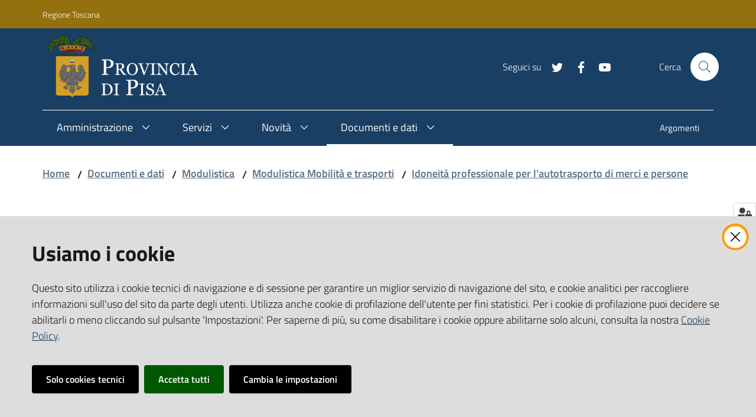

--- FILE ---
content_type: text/html; charset=utf-8
request_url: https://www.provincia.pisa.it/documenti-e-dati/modulistica/modulistica-mobilita-e-trasporti/idoneita-professionale-per-lautotrasporto-di-merci-e-persone/modulistica-idoneita-professionale-per-lautotrasporto-di-merci-e-persone
body_size: 41077
content:
<!doctype html>
              <html lang="en" data-reactroot=""><head><meta charSet="utf-8"/><title data-react-helmet="true">Modulistica idoneità professionale per l&#x27;autotrasporto di merci e persone - Provincia di Pisa</title><meta data-react-helmet="true" name="description" content=""/><meta data-react-helmet="true" property="og:title" content="Modulistica idoneità professionale per l&#x27;autotrasporto di merci e persone"/><meta data-react-helmet="true" property="og:url" content="https://www.provincia.pisa.it/documenti-e-dati/modulistica/modulistica-mobilita-e-trasporti/idoneita-professionale-per-lautotrasporto-di-merci-e-persone/modulistica-idoneita-professionale-per-lautotrasporto-di-merci-e-persone"/><meta data-react-helmet="true" name="twitter:card" content="summary_large_image"/><script data-react-helmet="true" type="application/ld+json">{"@context":"https://schema.org","@type":"BreadcrumbList","itemListElement":[{"@type":"ListItem","position":1,"name":"Documenti e dati","item":"https://www.provincia.pisa.it/documenti-e-dati"},{"@type":"ListItem","position":2,"name":"Modulistica","item":"https://www.provincia.pisa.it/documenti-e-dati/modulistica"},{"@type":"ListItem","position":3,"name":"Modulistica Mobilità e trasporti","item":"https://www.provincia.pisa.it/documenti-e-dati/modulistica/modulistica-mobilita-e-trasporti"},{"@type":"ListItem","position":4,"name":"Idoneità professionale per l'autotrasporto di merci e persone","item":"https://www.provincia.pisa.it/documenti-e-dati/modulistica/modulistica-mobilita-e-trasporti/idoneita-professionale-per-lautotrasporto-di-merci-e-persone"},{"@type":"ListItem","position":5,"name":"Modulistica idoneità professionale per l'autotrasporto di merci e persone"}]}</script><script>window.env = {"RAZZLE_BIND_ADDRESS":"127.0.0.11","RAZZLE_HONEYPOT_FIELD":"nome_secondario","RAZZLE_API_PATH":"https:\u002F\u002Fwww.provincia.pisa.it","RAZZLE_PUBLIC_URL":"https:\u002F\u002Fwww.provincia.pisa.it","RAZZLE_PROXY_REWRITE_TARGET":"\u002FVirtualHostBase\u002Fhttps\u002Fwww.provincia.pisa.it:443\u002FPlone\u002F++api++\u002FVirtualHostRoot","RAZZLE_INTERNAL_API_PATH":"http:\u002F\u002F0.0.0.0:4011","apiPath":"https:\u002F\u002Fwww.provincia.pisa.it","publicURL":"https:\u002F\u002Fwww.provincia.pisa.it"};</script><link rel="shortcut icon" href="/favicon.ico"/><meta property="og:type" content="website"/><meta name="generator" content="Plone 6 - https://plone.org"/><meta name="viewport" content="width=device-width, initial-scale=1, shrink-to-fit=no"/><meta name="apple-mobile-web-app-capable" content="yes"/><link data-chunk="client" rel="preload" as="style" href="/static/css/client.c6179175.css"/><link data-chunk="client" rel="preload" as="script" href="/static/js/runtime~client.5f9a18e9.js"/><link data-chunk="client" rel="preload" as="script" href="/static/js/client.df38fbae.js"/><link data-chunk="client" rel="stylesheet" href="/static/css/client.c6179175.css"/></head><body class="view-viewview contenttype-documento section-documenti-e-dati section-modulistica section-modulistica-mobilita-e-trasporti section-idoneita-professionale-per-lautotrasporto-di-merci-e-persone section-modulistica-idoneita-professionale-per-lautotrasporto-di-merci-e-persone is-anonymous public-ui no-user-roles"><div role="navigation" aria-label="Toolbar" id="toolbar"></div><div id="main"><div class="skiplinks"><a class="sr-only sr-only-focusable" href="#view">Vai al contenuto</a><a class="sr-only sr-only-focusable" href="#navigation">Vai alla navigazione</a><a class="sr-only sr-only-focusable" href="#footer">Vai al footer</a></div><div class="public-ui"><div class="it-header-wrapper"><div class="it-header-slim-wrapper" role="navigation"><div class="container"><div class="row"><div class="col-12"><div class="it-header-slim-wrapper-content"><a href="https://www.regione.toscana.it/" target="_blank" rel="noopener noreferrer" class="d-lg-block navbar-brand">Regione Toscana</a><div class="it-header-slim-right-zone header-slim-right-zone"></div></div></div></div></div></div><div class="it-nav-wrapper"><div class="it-header-center-wrapper"><div class="container"><div class="row"><div class="col-12"><div class="it-header-center-content-wrapper"><div class="it-brand-wrapper"><a title="homepage" href="/"><figure class="icon"><img src="/static/media/Logo.f5ae330e.svg" width="255" height="108" alt="Provincia di Pisa Logo"/></figure><div class="it-brand-text"><h2 class="no_toc">Provincia di Pisa</h2><h3 class="no_toc d-none d-md-block"></h3></div></a></div><div class="it-right-zone"><div class="it-search-wrapper"><span class="d-none d-md-block">Cerca</span><a class="search-link rounded-icon" aria-label="Cerca" href="#search"></a></div></div></div></div></div></div></div><div class="it-header-navbar-wrapper"><div class="container"><div class="row"><div class="col-12"><nav id="navigation" class="navbar has-megamenu navbar navbar-expand-lg"><button aria-label="Toggle navigation" aria-controls="#it-navigation-collapse" aria-expanded="false" type="button" href="#" class="custom-navbar-toggler navbar-toggler"></button><div style="display:none" id="it-navigation-collapse" class="navbar-collapsable collapse navbar-collapsable"><div class="overlay" style="display:none"></div><div class="close-div"><button class="btn close-menu" type="button" title="Chiudi menu"></button></div><div class="menu-wrapper"><div class="it-brand-wrapper" role="navigation"><a href="/"><figure class="icon"><img src="/static/media/Logo.f5ae330e.svg" width="255" height="108" alt="Provincia di Pisa Logo"/></figure><div class="it-brand-text"><h2 class="no_toc">Provincia di Pisa</h2><h3 class="no_toc"></h3></div></a></div><ul data-element="main-navigation" role="menubar" class="navbar-nav"><li role="none" class="megamenu nav-item"><div class="dropdown nav-item"><a aria-haspopup="true" href="#" class="nav-link" aria-expanded="false"><span>Amministrazione</span></a><div tabindex="-1" role="menu" aria-hidden="true" class="dropdown-menu"><div class="text-right megamenu-close-button"><button type="button" title="Chiudi il menu" tabindex="-1" class="btn btn-link"></button></div><div class="row"><div class="col-lg-12"><div class="row"><div class="col-lg-4"><div class="link-list-wrapper"><ul role="menu" aria-label="Amministrazione" class="bordered link-list"><li role="none"><a title="Presidente e Consiglieri" class="list-item" role="menuitem" href="/amministrazione/politici"><span>Presidente e Consiglieri</span></a></li><li role="none"><a title="Personale Amministrativo" class="list-item" role="menuitem" href="/amministrazione/personale-amministrativo"><span>Personale Amministrativo</span></a></li><li role="none"><a href="https://provincia-pisa.e-pal.it/L190/" title="Amministrazione trasparente - Si apre in una nuova scheda" target="_blank" rel="noopener noreferrer" class="list-item" role="menuitem"><span>Amministrazione trasparente</span></a></li></ul></div></div><div class="col-lg-4"><div class="link-list-wrapper"><ul role="menu" aria-label="Amministrazione" class="bordered link-list"><li role="none"><a title="Organi di governo" class="list-item" role="menuitem" href="/amministrazione/organi-di-governo"><span>Organi di governo</span></a></li><li role="none"><a title="Aree amministrative" class="list-item" role="menuitem" href="/amministrazione/aree-amministrative"><span>Aree amministrative</span></a></li><li role="none"><a title="Uffici" class="list-item" role="menuitem" href="/amministrazione/uffici"><span>Uffici</span></a></li></ul></div></div><div class="col-lg-4"><div class="link-list-wrapper"><ul role="menu" aria-label="Amministrazione" class="bordered link-list"><li role="none"><a title="Luoghi" class="list-item" role="menuitem" href="/amministrazione/luoghi"><span>Luoghi</span></a></li><li role="none"><a title="Responsabile della Protezione dei dati personali" class="list-item" role="menuitem" href="/amministrazione/responsabile-della-protezione-dei-dati-personali"><span>Responsabile della Protezione dei dati personali</span></a></li></ul></div></div></div></div></div><div class="it-external bottom-right"><div class="row"><div class="col-lg-8"></div><div class="col-lg-4"><div class="link-list-wrapper"><ul role="menu" aria-label="Vedi tutto" class="link-list"><li class="it-more text-right" role="none"><a class="list-item medium" role="menuitem" href="/amministrazione"><span>Vedi tutto</span></a></li></ul></div></div></div></div></div></div></li><li role="none" class="megamenu nav-item"><div class="dropdown nav-item"><a aria-haspopup="true" href="#" class="nav-link" aria-expanded="false"><span>Servizi</span></a><div tabindex="-1" role="menu" aria-hidden="true" class="dropdown-menu"><div class="text-right megamenu-close-button"><button type="button" title="Chiudi il menu" tabindex="-1" class="btn btn-link"></button></div><div class="row"><div class="col-lg-12"><div class="row"><div class="col-lg-4"><div class="link-list-wrapper"><ul role="menu" aria-label="Servizi" class="bordered link-list"><li role="none"><a title="Accesso civico" class="list-item" role="menuitem" href="/servizi/accesso-civico"><span>Accesso civico</span></a></li><li role="none"><a title="Prenotazione Locali" class="list-item" role="menuitem" href="/servizi/prenotazione-locali"><span>Prenotazione Locali</span></a></li><li role="none"><a title="Mobilità e trasporti" class="list-item" role="menuitem" href="/servizi/mobilita-e-trasporti"><span>Mobilità e trasporti</span></a></li></ul></div></div><div class="col-lg-4"><div class="link-list-wrapper"><ul role="menu" aria-label="Servizi" class="bordered link-list"><li role="none"><a title="Autorizzazioni e Concessioni" class="list-item" role="menuitem" href="/servizi/4-autorizzazioni-e-concessioni"><span>Autorizzazioni e Concessioni</span></a></li><li role="none"><a title="Pagamenti" class="list-item" role="menuitem" href="/servizi/pagamenti"><span>Pagamenti</span></a></li><li role="none"><a title="Servizi di Reperibilità" class="list-item" role="menuitem" href="/servizi/6-servizi-di-reperibilita"><span>Servizi di Reperibilità</span></a></li></ul></div></div><div class="col-lg-4"><div class="link-list-wrapper"><ul role="menu" aria-label="Servizi" class="bordered link-list"><li role="none"><a title="Richiesta Patrocinio" class="list-item" role="menuitem" href="/servizi/richiesta-patrocinio"><span>Richiesta Patrocinio</span></a></li><li role="none"><a title="Commissione Provinciale Espropri" class="list-item" role="menuitem" href="/servizi/commissione-provinciale-espropri"><span>Commissione Provinciale Espropri</span></a></li></ul></div></div></div></div></div><div class="it-external bottom-right"><div class="row"><div class="col-lg-8"></div><div class="col-lg-4"><div class="link-list-wrapper"><ul role="menu" aria-label="Vedi tutto" class="link-list"><li class="it-more text-right" role="none"><a class="list-item medium" role="menuitem" href="/servizi"><span>Vedi tutto</span></a></li></ul></div></div></div></div></div></div></li><li role="none" class="megamenu nav-item"><div class="dropdown nav-item"><a aria-haspopup="true" href="#" class="nav-link" aria-expanded="false"><span>Novità</span></a><div tabindex="-1" role="menu" aria-hidden="true" class="dropdown-menu"><div class="text-right megamenu-close-button"><button type="button" title="Chiudi il menu" tabindex="-1" class="btn btn-link"></button></div><div class="row"><div class="col-lg-12"><div class="row"><div class="col-lg-4"><div class="link-list-wrapper"><ul role="menu" aria-label="Novità" class="bordered link-list"><li role="none"><a title="Notizie" class="list-item" role="menuitem" href="/novita/notizie"><span>Notizie</span></a></li><li role="none"><a title="Avvisi" class="list-item" role="menuitem" href="/novita/avvisi"><span>Avvisi</span></a></li><li role="none"><a title="Eventi" class="list-item" role="menuitem" href="/novita/eventi"><span>Eventi</span></a></li><li role="none"><a title="In Provincia con te" class="list-item" role="menuitem" href="/novita/in-provincia-con-te"><span>In Provincia con te</span></a></li><li role="none"><a title="Mobilità Sicura" class="list-item" role="menuitem" href="/novita/mobilita-sicura"><span>Mobilità Sicura</span></a></li></ul></div></div></div></div></div><div class="it-external bottom-right"><div class="row"><div class="col-lg-8"></div><div class="col-lg-4"><div class="link-list-wrapper"><ul role="menu" aria-label="Vedi tutto" class="link-list"><li class="it-more text-right" role="none"><a class="list-item medium" role="menuitem" href="/novita"><span>Vedi tutto</span></a></li></ul></div></div></div></div></div></div></li><li role="none" class="megamenu nav-item active"><div class="dropdown nav-item"><a aria-haspopup="true" href="#" class="nav-link" aria-expanded="false"><span>Documenti e dati</span></a><div tabindex="-1" role="menu" aria-hidden="true" class="dropdown-menu"><div class="text-right megamenu-close-button"><button type="button" title="Chiudi il menu" tabindex="-1" class="btn btn-link"></button></div><div class="row"><div class="col-lg-12"><div class="row"><div class="col-lg-4"><div class="link-list-wrapper"><ul role="menu" aria-label="Documenti e dati" class="bordered link-list"><li role="none"><a title="Attuazione Misure PNRR" class="list-item" role="menuitem" href="/documenti-e-dati/attuazione-misure-pnrr"><span>Attuazione Misure PNRR</span></a></li><li role="none"><a title="Whistleblowing" class="list-item" role="menuitem" href="/documenti-e-dati/whistleblowing"><span>Whistleblowing</span></a></li><li role="none"><a href="https://opendata.provincia.pisa.it/" title="Dataset - Si apre in una nuova scheda" target="_blank" rel="noopener noreferrer" class="list-item" role="menuitem"><span>Dataset</span></a></li><li role="none"><a title="Privacy" class="list-item" role="menuitem" href="/documenti-e-dati/privacy"><span>Privacy</span></a></li></ul></div></div><div class="col-lg-4"><div class="link-list-wrapper"><ul role="menu" aria-label="Documenti e dati" class="bordered link-list"><li role="none"><a title="Albo pretorio" class="list-item" role="menuitem" href="/albo-pretorio"><span>Albo pretorio</span></a></li><li role="none"><a href="https://archivio.provincia.pisa.it/archiviostorico/index.html" title="Archivio Storico Provinciale - Si apre in una nuova scheda" target="_blank" rel="noopener noreferrer" class="list-item" role="menuitem"><span>Archivio Storico Provinciale</span></a></li><li role="none"><a title="Normativa" class="list-item" role="menuitem" href="/documenti-e-dati/normativa"><span>Normativa</span></a></li><li role="none"><a title="Bandi" class="list-item" role="menuitem" href="/documenti-e-dati/bandi"><span>Bandi</span></a></li></ul></div></div><div class="col-lg-4"><div class="link-list-wrapper"><ul role="menu" aria-label="Documenti e dati" class="bordered link-list"><li role="none"><a title="Statuto e Regolamenti" class="list-item" role="menuitem" href="/documenti-e-dati/statuto-e-regolamenti"><span>Statuto e Regolamenti</span></a></li><li role="none"><a title="Modulistica" class="list-item active" role="menuitem" href="/documenti-e-dati/modulistica"><span>Modulistica</span></a></li></ul></div></div></div></div></div><div class="it-external bottom-right"><div class="row"><div class="col-lg-8"></div><div class="col-lg-4"><div class="link-list-wrapper"><ul role="menu" aria-label="Vedi tutto" class="link-list"><li class="it-more text-right" role="none"><a class="list-item medium" role="menuitem" href="/documenti-e-dati"><span>Vedi tutto</span></a></li></ul></div></div></div></div></div></div></li></ul><ul role="menubar" class="navbar-secondary navbar-nav"><li role="none" class="nav-item"><a class="nav-link" role="menuitem" href="/argomenti"><span class="">Argomenti</span></a></li></ul></div></div></nav></div></div></div></div></div></div></div><div id="portal-header-image"></div><div class="public-ui"><section id="briciole" class="container px-4 my-4"><div class=""><div class="row"><div class="col"><nav class="breadcrumb-container"><nav class="" aria-label="breadcrumb"><ol class="breadcrumb"><li class="breadcrumb-item"><a href="/">Home</a><span class="separator">/</span></li><li class="breadcrumb-item"><a href="/documenti-e-dati">Documenti e dati</a><span class="separator">/</span></li><li class="breadcrumb-item"><a href="/documenti-e-dati/modulistica">Modulistica</a><span class="separator">/</span></li><li class="breadcrumb-item"><a href="/documenti-e-dati/modulistica/modulistica-mobilita-e-trasporti">Modulistica Mobilità e trasporti</a><span class="separator">/</span></li><li class="breadcrumb-item"><a href="/documenti-e-dati/modulistica/modulistica-mobilita-e-trasporti/idoneita-professionale-per-lautotrasporto-di-merci-e-persone">Idoneità professionale per l&#x27;autotrasporto di merci e persone</a></li></ol></nav></nav></div></div></div></section></div><div class="ui basic segment content-area"><main><div id="view"><div class="container px-4 my-4 newsitem-view"><a class="sr-only" href="#main-content-section">Salta al contenuto</a><div class="PageHeaderWrapper mb-4"><div class="row mb-2 mb-lg-0 page-header"><div class="py-lg-2 page-header-left col-lg-8"><h1 data-element="service-title">Modulistica idoneità professionale per l&#x27;autotrasporto di merci e persone</h1></div><div class="page-header-right py-lg-4 col-lg-3 offset-lg-1"><div class="row"><div class="d-inline page-sharing dropdown"><button aria-haspopup="true" class="btn btn-dropdown dropdown-toggle" aria-expanded="false"><small>Condividi</small></button><div tabindex="-1" role="menu" aria-hidden="true" class="dropdown-menu"><div class="link-list-wrapper"><ul class="link-list"><li><a target="_target" href="https://www.facebook.com/sharer/sharer.php?u=https://www.provincia.pisa.it/documenti-e-dati/modulistica/modulistica-mobilita-e-trasporti/idoneita-professionale-per-lautotrasporto-di-merci-e-persone/modulistica-idoneita-professionale-per-lautotrasporto-di-merci-e-persone" class="list-item"><span>Facebook</span></a></li><li><a target="_target" href="https://twitter.com/intent/tweet?url=https://www.provincia.pisa.it/documenti-e-dati/modulistica/modulistica-mobilita-e-trasporti/idoneita-professionale-per-lautotrasporto-di-merci-e-persone/modulistica-idoneita-professionale-per-lautotrasporto-di-merci-e-persone" class="list-item"><span>Twitter</span></a></li><li><a target="_target" href="https://www.linkedin.com/shareArticle?mini=true&amp;url=https://www.provincia.pisa.it/documenti-e-dati/modulistica/modulistica-mobilita-e-trasporti/idoneita-professionale-per-lautotrasporto-di-merci-e-persone/modulistica-idoneita-professionale-per-lautotrasporto-di-merci-e-persone&amp;title=https://www.provincia.pisa.it/documenti-e-dati/modulistica/modulistica-mobilita-e-trasporti/idoneita-professionale-per-lautotrasporto-di-merci-e-persone/modulistica-idoneita-professionale-per-lautotrasporto-di-merci-e-persone" class="list-item"><span>LinkedIn</span></a></li><li><a target="_target" href="https://api.whatsapp.com/send?phone=&amp;text=https://www.provincia.pisa.it/documenti-e-dati/modulistica/modulistica-mobilita-e-trasporti/idoneita-professionale-per-lautotrasporto-di-merci-e-persone/modulistica-idoneita-professionale-per-lautotrasporto-di-merci-e-persone" class="list-item"><span>Whatsapp</span></a></li><li><a target="_target" href="https://t.me/share/url?url=https://www.provincia.pisa.it/documenti-e-dati/modulistica/modulistica-mobilita-e-trasporti/idoneita-professionale-per-lautotrasporto-di-merci-e-persone/modulistica-idoneita-professionale-per-lautotrasporto-di-merci-e-persone&amp;text=Modulistica idoneità professionale per l&#x27;autotrasporto di merci e persone" class="list-item"><svg aria-hidden="true" focusable="false" data-prefix="fab" data-icon="telegram" class="icon" alt="Telegram" title="Telegram" role="img" xmlns="http://www.w3.org/2000/svg" viewBox="0 0 496 512"><path d="M248 8C111 8 0 119 0 256s111 248 248 248 248-111 248-248S385 8 248 8zm121.8 169.9l-40.7 191.8c-3 13.6-11.1 16.9-22.4 10.5l-62-45.7-29.9 28.8c-3.3 3.3-6.1 6.1-12.5 6.1l4.4-63.1 114.9-103.8c5-4.4-1.1-6.9-7.7-2.5l-142 89.4-61.2-19.1c-13.3-4.2-13.6-13.3 2.8-19.7l239.1-92.2c11.1-4 20.8 2.7 17.2 19.5z"></path></svg><span>Telegram</span></a></li></ul></div></div></div><div class="d-inline page-actions dropdown"><button aria-haspopup="true" class="btn btn-dropdown dropdown-toggle" aria-expanded="false"><small>Vedi azioni</small></button><div tabindex="-1" role="menu" aria-hidden="true" class="dropdown-menu"><div class="link-list-wrapper"><ul class="link-list"><li><button type="button" class="btn btn-link"><span>Stampa</span></button></li><li><a href="mailto:?subject=Modulistica idoneità professionale per l&#x27;autotrasporto di merci e persone&amp;body=https://www.provincia.pisa.it/documenti-e-dati/modulistica/modulistica-mobilita-e-trasporti/idoneita-professionale-per-lautotrasporto-di-merci-e-persone/modulistica-idoneita-professionale-per-lautotrasporto-di-merci-e-persone" class="list-item"><span>Invia</span></a></li></ul></div></div></div></div><div class="mt-4 mb-4 page-arguments"><h5><small>Argomenti</small></h5><a href="/argomenti/trasporto" title="Trasporto" class="text-decoration-none mr-2 d-inline-block" data-element="service-topic"><div class="chip chip-simple chip-primary"><span class="chip-label">Trasporto</span></div></a></div></div></div></div><div class="row row-column-border row-column-menu-left side-menu-container"><aside class="col-lg-4"></aside><section id="main-content-section" class="col-lg-8 it-page-sections-container"><article id="elenco-documenti" class="it-page-section anchor-offset mt-5" menu_title="Documenti" aria-labelledby="header-elenco-documenti"><h4 id="header-elenco-documenti">Documenti</h4><div class="card-wrapper card-teaser-wrapper card-teaser-wrapper-equal modules"></div></article><article id="metadata" class="it-page-section anchor-offset mt-5" aria-labelledby="header-metadata"><p class="text-serif mb-0 mt-4">Ultimo aggiornamento</p><strong>03-12-2025 17:12</strong></article></section></div></div></div></main></div><div class="section section-inset-shadow py-3 px-0"><div class="px-4 container"><div class="customer-satisfaction"><h2 id="cs-radiogroup-label">Questa pagina ti è stata utile?</h2><form><div class="buttons" aria-labelledby="cs-radiogroup-label"><button type="button" aria-controls="cs-more" title="Sì" class="btn-icon btn btn-outline-success"><span class="icon fa-icon placeholder "></span></button><button type="button" aria-controls="cs-more" title="No" class="btn-icon btn btn-outline-danger"><span class="icon fa-icon placeholder "></span></button></div><div id="cs-more" role="region" aria-expanded="false" aria-hidden="true"><div class="comment"><div class="form-group"><textarea id="cs-comment" rows="3" type="textarea" class="form-control"></textarea><label for="cs-comment" class="">Spiegaci perchè e aiutaci a migliorare il servizio. (Lascia il tuo indirizzo email per eventuali comunicazioni sull&#x27;esito della segnalazione)</label><small class="form-text text-muted"></small></div></div><div class="hpt_widget"><input type="text" name="nome_secondario"/></div><div class="submit-wrapper"><button type="submit" class="btn btn-primary">Invia il tuo commento</button></div></div></form></div></div></div><footer class="it-footer" id="footer"><div class="it-footer-main"><div class="container"><section><div class="clearfix row"><div class="col-sm-12"><div class="it-brand-wrapper"><a href="/"><figure class="icon"><img src="/static/media/Logo.f5ae330e.svg" width="165" height="70" alt="Provincia di Pisa Logo"/></figure><div class="it-brand-text"><h2 class="no_toc">Provincia di Pisa</h2><h3 class="no_toc d-none d-md-block"></h3></div></a></div></div></div></section><section><div class="row"><div class="pb-2 col-sm-6 col-md-3 col-lg-3"><h4><a title="Vai alla pagina: Amministrazione" href="/amministrazione">Amministrazione</a></h4></div><div class="pb-2 col-sm-6 col-md-3 col-lg-3"><h4><a title="Vai alla pagina: Servizi" href="/servizi">Servizi</a></h4></div><div class="pb-2 col-sm-6 col-md-3 col-lg-3"><h4><a title="Vai alla pagina: Novità" href="/novita">Novità</a></h4></div><div class="pb-2 col-sm-6 col-md-3 col-lg-3"><h4><a title="Vai alla pagina: Documenti e dati" href="/documenti-e-dati">Documenti e dati</a></h4></div><div class="pb-2 col-sm-6 col-md-3 col-lg-3"><h4><a title="Vai alla pagina: Argomenti" href="/argomenti">Argomenti</a></h4></div><div class="pb-2 col-sm-6 col-md-3 col-lg-3"><h4><a title="Vai alla pagina: Accessibilità" href="/accessibilita">Accessibilità</a></h4></div></div></section><section class="py-4"><div class="row"><div class="pb-2 col-md-3 col-lg-3"><h4>CONTATTI</h4><div><p><strong>Sede Operativa</strong>: Via Nenni n. 30 - 56124 Pisa (PI)<br/><strong>Sede Legale</strong>: Piazza Vittorio Emanuele II 14 - 56125 Pisa (PI)</p><p><strong>Tel.</strong> <a href="tel:+39050929111" target="_blank" rel="noopener noreferrer">+39 050 929111</a></p><p><strong>Codice IPA Fatt. Elettronica</strong>: UFIWGR<br/><strong>Email</strong>: <a href="mailto:urp@provincia.pisa.it" rel="noopener noreferrer">urp@provincia.pisa.it</a><br/><strong>PEC</strong>: <a href="mailto:protocollo@provpisa.pcertificata.it" rel="noopener noreferrer">protocollo@provpisa.pcertificata.it</a></p><p><br/>P.I. 01346390501 - C.F. 80000410508</p></div></div><div class="pb-2 col-md-3 col-lg-3"><h4><a href="https://provincia-pisa.e-pal.it/L190/" title="Vai alla pagina:Amministrazione trasparente - Si apre in una nuova scheda" target="_blank" rel="noopener noreferrer">Amministrazione trasparente</a></h4><div><p><br/></p></div></div><div class="pb-2 col-md-3 col-lg-3"><h4><a href="https://smail.servizi.tix.it/" title="Vai alla pagina:Webmail - Si apre in una nuova scheda" target="_blank" rel="noopener noreferrer">Webmail</a></h4><div><p><br/></p></div></div><div class="pb-2 col-md-3 col-lg-3"><h4>SEGUICI SU</h4><div><p><br/></p></div></div></div></section></div></div><div class="it-footer-small-prints clearfix"><div class="container"><h3 class="sr-only">Vai alla pagina</h3><ul class="it-footer-small-prints-list list-inline mb-0 d-flex flex-column flex-md-row"><li class="list-inline-item"><a href="https://form.agid.gov.it/view/9ffe5820-9796-11f0-abb6-db9d9de7874b" title="Si apre in una nuova scheda" target="_blank" rel="noopener noreferrer">Dichiarazione di accessibilità</a></li><li class="list-inline-item"><a href="/privacy-policy">Privacy</a></li><li class="list-inline-item"><a href="https://www.io-comune.it/" title="Si apre in una nuova scheda" target="_blank" rel="noopener noreferrer">Credits</a></li><li class="list-inline-item"><a href="https://archivio.provincia.pisa.it/" title="Si apre in una nuova scheda" target="_blank" rel="noopener noreferrer">Vecchio sito</a></li><li class="list-inline-item"><button class="footer-gdpr-privacy-show-banner">Impostazioni cookie</button></li></ul></div></div></footer><div class="Toastify"></div><button class="gdpr-privacy-show-banner" title="Mostra impostazioni cookies"><img src="/static/media/user-lock-solid.6f1c7bdf.svg" alt="Mostra impostazioni cookies"/></button></div><div id="sidebar"></div><script charSet="UTF-8">window.__data={"router":{"location":{"pathname":"\u002Fdocumenti-e-dati\u002Fmodulistica\u002Fmodulistica-mobilita-e-trasporti\u002Fidoneita-professionale-per-lautotrasporto-di-merci-e-persone\u002Fmodulistica-idoneita-professionale-per-lautotrasporto-di-merci-e-persone","search":"","hash":"","state":undefined,"key":"dekm9h","query":{}},"action":"POP"},"intl":{"defaultLocale":"en","locale":"it","messages":{"\u003Cp\u003EAdd some HTML here\u003C\u002Fp\u003E":"\u003Cp\u003EAggiungi dell'HTML qui\u003C\u002Fp\u003E","Account Registration Completed":"Registrazione account completata","Account activation completed":"Attivazione account completata","Action":"Azione","Action changed":"","Action: ":"","Actions":"Azioni","Activate and deactivate":"Attiva e disattiva","Active":"","Active content rules in this Page":"","Add":"Aggiungi","Add (object list)":"Aggiungi","Add Addons":"Aggiungi Add-ons","Add Content":"Aggiungi un contenuto","Add Content Rule":"","Add Rule":"","Add Translation…":"Aggiungi traduzione…","Add User":"Aggiungi un utente","Add a description…":"Aggiungi una descrizione…","Add a new alternative url":"","Add action":"","Add block":"Aggiungi blocco","Add block in position {index}":"","Add block…":"Aggiungi un blocco…","Add condition":"","Add content rule":"","Add criteria":"Aggiungi un criterio","Add date":"Aggiungi una data","Add element to container":"","Add field":"Aggiungi campo","Add fieldset":"Aggiungi un nuovo insieme di campi","Add group":"Aggiungi un gruppo","Add new content type":"Aggiungi un nuovo tipo di contenuto","Add new group":"Aggiungi un nuovo gruppo","Add new user":"Aggiungi nuovo utente","Add to Groups":"Aggiungi ai gruppi","Add users to group":"Aggiungi gli utenti al gruppo","Add vocabulary term":"Aggiungi termine","Add {type}":"Aggiungi {type}","Add-Ons":"","Add-on Configuration":"Configurazione Add-on","Add-ons":"","Add-ons Settings":"Impostazioni Add-ons","Added":"","Additional date":"Data aggiuntiva","Addon could not be installed":"","Addon could not be uninstalled":"","Addon could not be upgraded":"","Addon installed succesfuly":"","Addon uninstalled succesfuly":"","Addon upgraded succesfuly":"","Advanced facet?":"","Advanced facets are initially hidden and displayed on demand":"","Album view":"","Alias":"","Alias has been added":"","Alignment":"Allineamento","All":"Tutti","All content":"","All existing alternative urls for this site":"","Alphabetically":"Alfabetico","Alt text":"Testo alternativo","Alt text hint":"Lascia vuoto se l'immagine è decorativa.","Alt text hint link text":"Descrivi lo scopo dell'immagine.","Alternative url path (Required)":"","Alternative url path must start with a slash.":"","Alternative url path → target url path (date and time of creation, manually created yes\u002Fno)":"","Applied to subfolders":"","Applies to subfolders?":"","Apply to subfolders":"","Apply working copy":"Applica la copia di lavoro","Are you sure you want to delete this field?":"Sicuro di voler eliminare questo campo?","Are you sure you want to delete this fieldset including all fields?":"Sicuro di voler eliminare questo insieme di campi compresi tutti i campi contenuti?","Ascending":"Crescente","Assignments":"","Available":"Disponibile","Available content rules:":"","Back":"Indietro","Base":"Base","Base search query":"Ricerca iniziale","Block":"Blocco","Both email address and password are case sensitive, check that caps lock is not enabled.":"E-mail e password distinguono entrambi le maiuscole dalle minuscole, verifica di non avere il Blocco maiuscole attivato.","Breadcrumbs":"Briciole di pane","Broken relations":"","Browse":"Sfoglia","Browse the site, drop an image, or type an URL":"Sfoglia i contenuti, rilascia un'immagine o digita un URL","By default, permissions from the container of this item are inherited. If you disable this, only the explicitly defined sharing permissions will be valid. In the overview, the symbol {inherited} indicates an inherited value. Similarly, the symbol {global} indicates a global role, which is managed by the site administrator.":"Di norma, i permessi di questo elemento vengono ereditati dal contenitore. Se disabiliti questa opzione, verranno considerati solo i permessi di condivisione definiti esplicitamente. Nel sommario, il simbolo {inherited} indica una impostazione ereditata. Analogamente, il simbolo {global} indica un ruolo globale, che è gestito dall'amministratore del sito","By deleting this item, you will break links that exist in the items listed below. If this is indeed what you want to do, we recommend that remove these references first.":"","Cache Name":"Nome della cache","Can not edit Layout for \u003Cstrong\u003E{type}\u003C\u002Fstrong\u003E content-type as it doesn't have support for \u003Cstrong\u003EVolto Blocks\u003C\u002Fstrong\u003E enabled":"Non è possibile modificare il Layout per il tipo \u003Cstrong\u003E{type}\u003C\u002Fstrong\u003E poichè non ha abilitato il supporto per i \u003Cstrong\u003Eblocchi\u003C\u002Fstrong\u003E","Can not edit Layout for \u003Cstrong\u003E{type}\u003C\u002Fstrong\u003E content-type as the \u003Cstrong\u003EBlocks behavior\u003C\u002Fstrong\u003E is enabled and \u003Cstrong\u003Eread-only\u003C\u002Fstrong\u003E":"Non è possibile modificare il Layout per il tipo \u003Cstrong\u003E{type}\u003C\u002Fstrong\u003E poichè il \u003Cstrong\u003EBlocks behavior\u003C\u002Fstrong\u003E è abilitato ma in \u003Cstrong\u003Esola lettura\u003C\u002Fstrong\u003E","Cancel":"Annulla","Cell":"Cella","Center":"Centrato","Change Note":"Cambia Nota","Change Password":"Cambia Password","Change State":"Cambia Stato","Change workflow state recursively":"Cambia stato di workflow ricorsivamente","Changes applied.":"Modifiche applicate.","Changes saved":"Modifiche salvate","Changes saved.":"Modifiche salvate.","Checkbox":"Checkbox","Choices":"Scelte","Choose Image":"Seleziona un'immagine","Choose Target":"Seleziona la destinazione","Choose a file":"Scegli un file","Clear":"Annulla","Clear filters":"Azzera filtri","Click to download full sized image":"Clicca per scaricare l'immagine in dimensione originale","Close":"Chiudi","Close menu":"Chiudi menu","Code":"Codice","Collapse item":"Collassa elemento","Collection":"Collezione","Color":"Colore","Comment":"Commento","Commenter":"Autore","Comments":"Commenti","Compare":"Confronta","Condition changed":"","Condition: ":"","Configuration Versions":"","Configure Content Rule":"","Configure Content Rule: {title}":"","Configure content rule":"","Confirm password":"Conferma password","Connection refused":"Connessione rifiutata","Contact form":"Form di contatto","Contained items":"Elementi contenuti","Container settings":"","Content":"Contenuto","Content Rule":"","Content Rules":"","Content rules for {title}":"","Content rules from parent folders":"","Content that links to or references {title}":"","Content type created":"Il tipo di contenuto è stato creato","Content type deleted":"Il tipo di contenuto è stato eliminato","Contents":"Contenuti","Controls":"Controlli","Copy":"Copia","Copy blocks":"Copia blocchi","Copyright":"Copyright","Copyright statement or other rights information on this item.":"Informazioni sul copyright o su altri diritti dell'elemento.","Create or delete relations to target":"","Create working copy":"Crea copia di lavoro","Created by {creator} on {date}":"Creato da {creator} il {date}","Created on":"Creato il","Creator":"Autore","Creators":"Autori","Criteria":"Criteri","Current active configuration":"","Current filters applied":"Filtri attualmente applicati","Current password":"Password corrente","Cut":"Taglia","Cut blocks":"Taglia blocchi","Daily":"Giornaliera","Database":"","Database Information":"Informazioni sul database","Database Location":"Posizione del database","Database Size":"Dimensione del database","Database main":"Database principale","Date":"Data","Date (newest first)":"Data (prima i più recenti)","Default":"Default","Default view":"","Delete":"Elimina","Delete Group":"Elimina gruppo","Delete Type":"Rimuovi tipo di contenuto","Delete User":"Elimina utente","Delete action":"","Delete blocks":"Elimina blocchi","Delete col":"Elimina colonna","Delete condition":"","Delete row":"Elimina riga","Deleted":"","Depth":"Profondità di ricerca","Descending":"Decrescente","Description":"Descrizione","Diff":"Diff","Difference between revision {one} and {two} of {title}":"Differenze tra la revisione {one} e {two} di {title}","Disable":"","Disable apply to subfolders":"","Disabled":"","Disabled apply to subfolders":"","Distributed under the {license}.":"Distribuito sotto {license}","Divide each row into separate cells":"Dividi ogni fila in celle separate","Do you really want to delete the following items?":"Vuoi veramente eliminare i seguenti elementi?","Do you really want to delete the group {groupname}?":"Vuoi veramente eliminare il gruppo {groupname}?","Do you really want to delete the type {typename}?":"Vuoi veramente eliminare il tipo di contenuto {typename}?","Do you really want to delete the user {username}?":"Vuoi veramente eliminare l'utente {username}?","Do you really want to delete this item?":"Vuoi veramente eliminare questo elemento?","Document":"Pagina","Document view":"","Download Event":"Scarica l'evento","Drag and drop files from your computer onto this area or click the “Browse” button.":"Trascina in quest'area i file dal tuo computer o clicca su “Sfoglia”.","Drop file here to replace the existing file":"Trascina il file qui per sostituire il file esistente","Drop file here to upload a new file":"Trascina il file qui per caricare un nuovo file","Drop files here ...":"Trascina i file qui","Dry run selected, transaction aborted.":"","E-mail":"E-mail","E-mail addresses do not match.":"Gli indirizzi e-mail non corrispondono","Edit":"Modifica","Edit Rule":"","Edit comment":"Modifica commento","Edit field":"Modifica campo","Edit fieldset":"Modifica insieme di campi","Edit recurrence":"Modifica le regole","Edit values":"Modifica i valori","Edit {title}":"Modifica {title}","Email":"Email","Email sent":"Email inviata","Embed code error, please follow the instructions and try again.":"Errore del codice incorporato, per favore segui le istruzioni e riprova.","Empty object list":"Lista di oggetti vuota","Enable":"","Enable editable Blocks":"Abilita i blocchi editabili","Enabled":"","Enabled here?":"","Enabled?":"","End Date":"Data di fine","Enter URL or select an item":"Inserisci un URL o seleziona un elemento","Enter a username above to search or click 'Show All'":"Inserisci uno username da ricercare, oppure clicca su 'Vedi tutto'","Enter an email address. This will be your login name. We respect your privacy, and will not give the address away to any third parties or expose it anywhere.":"Inserisci un indirizzo e-mail. Esso sarà il tuo nome utente. Rispettiamo la tua privacy: non daremo l'indirizzo a terzi, né verrà esposto nel portale.","Enter full name, e.g. John Smith.":"Inserisci il tuo nome completo, ad esempio Mario Rossi.","Enter map Embed Code":"Inserisci il codice di incorporamento della mappa","Enter the absolute path of the target. The path must start with '\u002F'. Target must exist or be an existing alternative url path to the target.":"","Enter the absolute path where the alternative url should exist. The path must start with '\u002F'. Only urls that result in a 404 not found page will result in a redirect occurring.":"","Enter your current password.":"Inserisci la tua password attuale.","Enter your email for verification.":"Inserisci la tua email per la verifica.","Enter your new password. Minimum 8 characters.":"Inserisci la tua nuova password. Minimo 8 caratteri.","Enter your username for verification.":"Inserisci il tuo username per la verifica.","Error":"Errore","ErrorHeader":"","Event":"","Event listing":"","Event view":"","Exclude from navigation":"Escludi dalla navigazione","Exclude this occurence":"Escludi questa data","Excluded from navigation":"Escluso dalla navigazione","Existing alternative urls for this item":"","Expand sidebar":"Espandi la sidebar","Expiration Date":"Data di scadenza","Expiration date":"Data di scadenza","Expired":"Scaduto","External URL":"URL esterno","Facet":"Filtro","Facet widget":"Widget dei filtri","Facets":"Filtri","Facets on left side":"Filtri nel lato sinistro","Facets on right side":"Filtri nel lato destro","Facets on top":"Filtri in alto","Failed To Undo Transactions":"","Field":"Campo","File":"File","File size":"Dimensione del file","File view":"","Filename":"Nome del file","Filter":"","Filter Rules:":"","Filter by prefix":"","Filter users by groups":"Filtra gli utenti per gruppi","Filter…":"Filtra…","First":"Primo","Fix relations":"","Fixed width table cells":"Celle della tabella a larghezza fissata","Fold":"Chiudi","Folder":"Cartella","Folder listing":"","Forbidden":"Proibito","Fourth":"Quarto","From":"Da","Full":"A tutta larghezza","Full Name":"Nome completo","Fullname":"Nome completo","GNU GPL license":"licenza GNU GPL","General":"Generali","Global role":"Ruolo globale","Google Maps Embedded Block":"Blocco Google Maps incorporata","Grid":"","Group":"Gruppo","Group created":"Gruppo creato","Group roles updated":"Ruoli del gruppo aggiornati","Groupname":"Nome del gruppo","Groups":"Gruppi","Groups are logical collections of users, such as departments and business units. Groups are not directly related to permissions on a global level, you normally use Roles for that - and let certain Groups have a particular role. The symbol{plone_svg}indicates a role inherited from membership in another group.":"I gruppi sono raggruppamenti di utenti, come dipartimenti e unità organizzative. I gruppi non sono direttamente collegati a permessi a livello globale, per quello usiamo i ruoli e applichiamo specifici ruoli a certi gruppi. Il simbolo {plong_svg} indica che un ruolo è ereditato dall'appartenenza ad un gruppo.","Header cell":"Cella d'intestazione","Headline":"Intestazione","Headline level":"","Hidden facets will still filter the results if proper parameters are passed in URLs":"I filtri nascosti filtreranno comunque i risultati se saranno passati parametri adeguati nell'URL","Hide Replies":"Nascondi risposte","Hide facet?":"Nascondi il filtro","Hide filters":"","History":"Cronologia","History Version Number":"Numero di versione della cronologia","History of {title}":"Cronologia di {title}","Home":"","ID":"ID","If all of the following conditions are met:":"","If selected, this item will not appear in the navigation tree":"Se attivi l'opzione, questo elemento non apparirà nell'albero di navigazione del sito.","If this date is in the future, the content will not show up in listings and searches until this date.":"Se questa data è in futuro, il contenuto non verrà mostrato negli elenchi e nelle ricerche fino a questa data.","If you are certain this user has abandoned the object, you may unlock the object. You will then be able to edit it.":"Se sei sicuro che questo utente ha chiuso l'oggetto, puoi sbloccarlo. Sarai successivamente in grado di modificarlo.","If you are certain you have the correct web address but are encountering an error, please contact the {site_admin}.":"Se sei sicuro di aver inserito l'indirizzo corretto ma ottieni comunque un errore, contatta l' {site_admin}.","Image":"Immagine","Image gallery":"Galleria di immagini","Image override":"","Image size":"Dimensione dell'immagine","Image view":"","Include this occurence":"Includi questa data","Info":"Info","InfoUserGroupSettings":"Hai selezionato l'opzione 'più utenti' o 'più gruppi'. Pertanto questo pannello di controllo richiede un inserimento per mostrare utenti e gruppi. Se vuoi vedere utenti e gruppi istantaneamente, vai a 'Impostazioni di gruppi utenti'. Vedi il pulsante sulla sinistra.","Inherit permissions from higher levels":"Eredita i permessi dai livelli superiori","Inherited value":"Valore ereditato","Insert col after":"Inserisci colonna dopo","Insert col before":"Inserisci colonna prima","Insert row after":"Inserisci riga sotto","Insert row before":"Inserisci riga sopra","Inspect relations":"","Install":"Installa","Installed":"Installato","Installed version":"Versione installata","Installing a third party add-on":"Sto installando un add-on di terze parti...","Interval Daily":"giorni","Interval Monthly":"mesi","Interval Weekly":"settimane","Interval Yearly":"anni","Invalid Block":"","Item batch size":"Risultati per pagina","Item succesfully moved.":"Elemento spostato correttamente.","Item(s) copied.":"Elemento\u002Fi copiato\u002Fi.","Item(s) cut.":"Elemento\u002Fi tagliato\u002Fi.","Item(s) has been updated.":"Elemento\u002Fi aggiornati.","Item(s) pasted.":"Elemento\u002Fi incollato\u002Fi.","Item(s) state has been updated.":"Stato\u002Fi aggiornato\u002Fi","Items":"Elementi","Items must be unique.":"Gli elementi devono essere unici.","Items to be deleted:":"","Label":"Etichetta","Language":"Lingua","Language independent field.":"Campo indipendete dalla lingua","Large":"Grande","Last":"Ultimo","Last comment date":"Data ultimo commento","Last modified":"Ultima modifica","Latest available configuration":"","Latest version":"Ultima versione","Layout":"Layout","Lead Image":"Immagine di testata","Left":"Sinistra","Less filters":"","Link":"Link","Link copied to clipboard":"","Link more":"Link ad altro","Link redirect view":"","Link title":"Testo del link","Link to":"Link a","Link translation for":"Collega traduzione per","Linking this item with hyperlink in text":"","Links and references":"","Listing":"Elenco","Listing view":"","Load more":"Carica altro","Loading":"Caricamento","Log In":"Log In","Log in":"Log in","Logged out":"","Login":"Login","Login Failed":"Accesso fallito","Login Name":"Nome utente","Logout":"Logout","Made by {creator} on {date}. This is not a working copy anymore, but the main content.":"Creato da {creator} il {date}. Questa non è più una copia di lavoro, ma il contenuto principale.","Make the table compact":"Rendi la tabella compatta","Manage Translations":"Gestisci traduzioni","Manage content…":"Gestione del contenuto…","Manage translations for {title}":"Gestisci le traduzioni per {title}","Manual":"","Manually or automatically added?":"","Many relations found. Please search.":"","Maps":"","Maps URL":"URL di Maps","Maximum length is {len}.":"La lunghezza massima è {len}.","Maximum value is {len}.":"Il valore massimo è {len}.","Medium":"Medio","Membership updated":"","Message":"Messaggio","Minimum length is {len}.":"La lunghezza minima è {len}","Minimum value is {len}.":"Il valore minimo è {len}.","Moderate Comments":"Modera i commenti","Moderate comments":"Moderazione dei commenti","Monday and Friday":"lunedi e venerdì","Month day":"Giorno","Monthly":"Mensile","More":"Altro","More filters":"","More information about the upgrade procedure can be found in the documentation section of plone.org in the Upgrade Guide.":"","Mosaic layout":"","Move down":"","Move to bottom of folder":"Sposta in fondo alla cartella","Move to top of folder":"Sposta in cima alla cartella","Move up":"","Multiple choices?":"Scelta multipla","My email is":"La mia email è","My username is":"Il mio nome utente è","Name":"Nome","Narrow":"","Navigate back":"Torna indietro","Navigation":"Navigazione","New password":"Nuova password","News Item":"Notizia","News item view":"","No":"No","No Transactions Found":"","No Transactions Selected":"","No Transactions Selected To Do Undo":"","No Video selected":"Nessun video selezionato","No addons found":"Nessun addon trovato","No broken relations found.":"","No connection to the server":"Non c'è connessione con il server, a causa di un timeout o di problemi di connessione di rete del tuo dispositivo.","No image selected":"Nessuna immagine selezionata","No image set in Lead Image content field":"Nessuna immagine impostata come Immagine di testata","No image set in image content field":"Nessuna immagine impostata","No images found.":"","No items found in this container.":"Nessun elemento trovato in questo contenitore.","No items selected":"Nessun elemento selezionato","No links to this item found.":"","No map selected":"Nessuna mappa selezionata","No occurences set":"Nessuna ricorrenza impostata","No options":"","No relation found":"","No results found":"Nessun risultato","No results found.":"La ricerca non ha prodotto risultati.","No selection":"Nessun elemento selezionato","No uninstall profile":"Nessun profilo di disinstallazione","No user found":"Utente non trovato","No value":"Nessun valore","No workflow":"Nessun flusso","None":"Nessuno","Note":"","Note that roles set here apply directly to a user. The symbol{plone_svg}indicates a role inherited from membership in a group.":"Tieni presente che i ruoli qui impostati si applicano direttamente a un utente. Il simbolo {plone_svg} indica un ruolo ereditato dall'appartenenza a un gruppo.","Number of active objects":"Numero degli oggetti attivi","Object Size":"Dimensioni dell'oggetto","Occurences":"occorrenze","Ok":"Ok","Only lowercase letters (a-z) without accents, numbers (0-9), and the characters \"-\", \"_\", and \".\" are allowed.":"","Open in a new tab":"Apri in un nuovo tab","Open menu":"Apri menu","Open object browser":"Apri object browser","Origin":"Origine","Overview of relations of all content items":"","Page":"Pagina","Parent fieldset":"Fieldset genitore","Password":"Password","Password reset":"Recupera password","Passwords do not match.":"Le password non corrispondono.","Paste":"Incolla","Paste blocks":"Incolla blocchi","Perform the following actions:":"","Permissions have been updated successfully":"I permesso sono stati aggiornati con successo","Permissions updated":"Permessi aggiornati","Personal Information":"Informazioni Personali","Personal Preferences":"Preferenze Personali","Personal tools":"Strumenti","Persons responsible for creating the content of this item. Please enter a list of user names, one per line. The principal creator should come first.":"Persone responsabili della creazione del contenuto di questo elemento. Inserisci un elenco di nomi, uno per riga. L'autore principale dovrebbe essere messo al primo posto.","Please choose an existing content as source for this element":"","Please continue with the upgrade.":"","Please ensure you have a backup of your site before performing the upgrade.":"","Please enter a valid URL by deleting the block and adding a new video block.":"Inserisci un URL valido eliminando il blocco e aggiungendo un nuovo blocco di tipo video.","Please enter the Embed Code provided by Google Maps -\u003E Share -\u003E Embed map. It should contain the \u003Ciframe\u003E code on it.":"Per favore inserisci il codice di incorporamento fornito da Google Maps. Per incorporare la mappa di un luogo clicca su 'Condividi' -\u003E 'Incorporare una mappa' -\u003E 'Copia HTML'. Se invece vuoi incorporare una mappa con MyMaps clicca su 'Incorpora nel mio sito' -\u003E 'Copia HTML'. Deve contenere un \u003Ciframe\u003E.","Please fill out the form below to set your password.":"Completa il seguente modulo per reimpostare la tua password.","Please search for users or use the filters on the side.":"Cerca utenti o utilizza i filtri a lato.","Please upgrade to plone.restapi \u003E= 8.24.0.":"Prego, aggiorna plone.restapi \u003E= 8.24.0.","Please upgrade to plone.restapi \u003E= 8.35.3.":"","Plone Foundation":"Plone Foundation","Plone Site":"Sito Plone","Plone{reg} Open Source CMS\u002FWCM":"Plone{reg} Open Source CMS\u002FWCM","Position changed":"","Possible values":"Valori possibili","Potential link breakage":"","Powered by Plone & Python":"Realizzato con Plone &amp; Python","Preferences":"Preferenze","Prettify your code":"Formatta il tuo codice","Preview":"Anteprima","Preview Image URL":"URL dell'immagine di anteprima","Profile":"Profilo","Properties":"Proprietà","Publication date":"Data di pubblicazione","Publishing Date":"Data di pubblicazione","Query":"Criteri di ricerca","Re-enter the password. Make sure the passwords are identical.":"Reinserisci la password. Assicurati che le password siano identiche.","Read More…":"Leggi il resto…","Read only for this type of relation.":"","Rearrange items by…":"Riordina elementi per…","Recurrence ends":"Termina","Recurrence ends after":"dopo","Recurrence ends on":"il","Redo":"Ripeti","Reduce complexity":"Riduci complessità","Referencing this item as related item":"","Referencing this item with {relationship}":"","Register":"Registrati","Registration form":"Form di iscrizione","Relation name":"","Relations":"","Relations are editable with plone.api \u003E= 2.0.3.":"","Relations updated":"","Relevance":"Rilevanza","Remove":"","Remove element {index}":"","Remove item":"Rimuovi elemento","Remove recurrence":"Rimuovi","Remove selected":"","Remove term":"Rimuovi termine","Remove users from group":"Rimuovi gli utenti dal gruppo","Remove working copy":"Rimuovi copia di lavoro","Rename":"Rinomina","Rename Items Loading Message":"Aggiornando gli elementi...","Rename items":"Rinomina elementi","Repeat":"Tipo di ricorrenza","Repeat every":"Ogni","Repeat on":"Ripeti ogni","Replace existing file":"Sostituisci il file esistente","Reply":"Rispondi","Required":"Required","Required input is missing.":"Un campo richiesto è mancante.","Reset element {index}":"","Reset term title":"Reimposta titolo del termine","Reset the block":"","Results limit":"Numero massimo di risultati ","Results preview":"Anteprima dei risultati","Results template":"Template dei risultati","Reversed order":"Ordine inverso","Revert to this revision":"Ripristina questa versione","Review state":"Stato del workflow","Richtext":"Testo formattato","Right":"Destra","Rights":"Diritti","Roles":"Ruoli","Root":"Radice","Rule added":"","Rule enable changed":"","Rules":"","Rules execute when a triggering event occurs. Rule actions will only be invoked if all the rule's conditions are met. You can add new actions and conditions using the buttons below.":"","Save":"Salva","Save recurrence":"Salva la ricorrenza","Saved":"","Scheduled":"","Schema":"Schema","Schema updates":"Aggiornamenti dello schema","Search":"","Search SVG":"Cerca","Search Site":"Cerca nel sito","Search block":"Blocco di ricerca","Search button label":"Etichetta del bottone di ricerca","Search content":"Cerca contenuto","Search for user or group":"Ricerca per nome utente o gruppo","Search group…":"Cerca gruppo…","Search input label":"Etichetta del campo di ricerca","Search results":"Risultati della ricerca","Search results for {term}":"Risultati per {term}","Search sources by title or path":"","Search targets by title or path":"","Search users…":"Cerca utenti…","Searched for: \u003Cem\u003E{searchedtext}\u003C\u002Fem\u003E.":"","Second":"Secondo","Section title":"Titolo della sezione","Select":"Seleziona","Select a date to add to recurrence":"Seleziona una data da aggiungere alla ricorrenza","Select columns to show":"Seleziona le colonne da mostrare","Select relation":"","Select the transition to be used for modifying the items state.":"Seleziona la transizione da effettuare per cambiare lo stato del contenuto.","Selected":"","Selected dates":"Date selezionate","Selected items":"Elementi selezionati","Selected items - x of y":"su","Selection":"Selezione","Select…":"Selezionare…","Send":"Invia","Send a confirmation mail with a link to set the password.":"","Set my password":"Imposta la password","Set your password":"Specifica la tua password","Settings":"Impostazioni","Sharing":"Condivisione","Sharing for {title}":"Condivisioni di {title}","Short Name":"Short Name","Short name":"Nome breve","Show":"Mostra","Show All":"Mostra tutti","Show Replies":"Mostra risposte","Show filters":"","Show groups of users below":"Mostra i gruppi di utenti","Show item":"Mostra elemento","Show potential sources. Not only objects that are source of some relation.":"","Show potential targets. Not only objects that are target of some relation.":"","Show search button?":"Mostrare il bottone di ricerca?","Show search input?":"Mostrare il campo di ricerca?","Show sorting?":"Mostrare l'ordinamento?","Show total results":"Mostra il numero totale dei risultati","Shrink sidebar":"Riduci la sidebar","Shrink toolbar":"Riduci la toolbar","Sign in to start session":"Accedi per iniziare la sessione","Site":"Sito","Site Administration":"Amministratore del sito","Site Setup":"Configurazione del sito","Sitemap":"Mappa del sito","Size: {size}":"Dimensione: {size}","Small":"Piccolo","Some relations are broken. Please fix.":"","Sorry, something went wrong with your request":"Spiacente, qualcosa è andato storto","Sort By":"","Sort By:":"Ordina per:","Sort on":"Ordina per","Sort on options":"Opzioni di ordinamento","Sort transactions by User-Name, Path or Date":"","Sorted":"","Source":"Sorgente","Specify a youtube video or playlist url":"Specifica l'URL di un video o una playlist di YouTube","Split":"Dividi","Start Date":"Data di inizio","Start of the recurrence":"Inizio della ricorrenza","Start password reset":"Rinnova la password","State":"Stato","Status":"","Stop compare":"Interrompi il confronto","String":"Stringa","Stripe alternate rows with color":"Colore delle righe alternato","Styling":"Aspetto","Subject":"Oggetto","Success":"Successo","Successfully Undone Transactions":"","Summary":"Sommario","Summary view":"","Switch to":"Vai a","Table":"Tabella","Table of Contents":"Indice dei contenuti","Tabular view":"","Tags":"Categorie","Tags to add":"Categorie da aggiungere","Tags to remove":"Categorie da rimuovere","Target":"","Target Path (Required)":"","Target memory size per cache in bytes":"Dimensionei target della memoria per cache in byte","Target number of objects in memory per cache":"Numero target di oggetti in memoria per cache","Target url path must start with a slash.":"","Teaser":"","Text":"Testo","Thank you.":"Grazie.","The Database Manager allow you to view database status information":"Il Database Manager ti permette di vedere le informazioni di stato del database","The backend is not responding, due to a server timeout or a connection problem of your device. Please check your connection and try again.":"Il server di backend del tuo sito web non risponde, a causa di un timeout o di problemi di connessione di rete del tuo dispositivo. Controlla la tua connessione e riprova.","The backend is not responding, please check if you have started Plone, check your project's configuration object apiPath (or if you are using the internal proxy, devProxyToApiPath) or the RAZZLE_API_PATH Volto's environment variable.":"Il backend non sta rispondendo, verifica di avere avviato Plone, controlla la configurazione di apiPath nel tuo progetto (o se stai usando un proxy interno, devProxyToApiPath) oppure la variabile RAZZLE_API_PATH nell'ambiente di Volto.","The backend is responding, but the CORS headers are not configured properly and the browser has denied the access to the backend resources.":"Il backend sta rispondendo, ma i CORS headers non sono adeguatamente configurati e il browser ha negato l'accesso alle risorse del backend.","The backend server of your website is not answering, we apologize for the inconvenience. Please try to re-load the page and try again. If the problem persists please contact the site administrators.":"Il server di backend del tuo sito web non risponde, ci scusiamo per l'inconveniente. Prova a ricaricare la pagina e riprova. Se il problema persiste, contattare gli amministratori del sito.","The button presence disables the live search, the query is issued when you press ENTER":"La presenza del bottone disabilita la ricerca al volo, la ricerca verrà effettuata premendo Invio","The following content rules are active in this Page. Use the content rules control panel to create new rules or delete or modify existing ones.":"","The following list shows which upgrade steps are going to be run. Upgrading sometimes performs a catalog\u002Fsecurity update, which may take a long time on large sites. Be patient.":"","The item could not be deleted.":"L'elemento non può essere eliminato.","The link address is:":"L'indirizzo del collegamento è:","The provided alternative url already exists!":"","The registration process has been successful. Please check your e-mail inbox for information on how activate your account.":"La registrazione è avvenuta correttamente. Per favore controlla la tua casella di posta per informazioni su come attivare il tuo account.","The site configuration is outdated and needs to be upgraded.":"","The working copy was discarded":"La copia di lavoro è stata scartata","The {plonecms} is {copyright} 2000-{current_year} by the {plonefoundation} and friends.":"{plonecms} è {copyright} 2000-{current_year} della {plonefoundation} ed amici.","There is a configuration problem on the backend":"C'è un problema di configurazione sul backend","There was an error with the upgrade.":"","There were some errors":"Si sono verificati degli errori","There were some errors.":"Si sono verificati degli errori.","Third":"Terzo","This Page is referenced by the following items:":"","This has an ongoing working copy in {title}":"Questo oggetto ha una copia di lavoro in corso qui: {title}","This is a reserved name and can't be used":"Questo è un nome riservato, e non può essere utilizzato","This is a working copy of {title}":"Questa è una copia di lavoro di {title}","This item was locked by {creator} on {date}":"Questo contenuto è stato bloccato da {creator} il {date}","This name will be displayed in the URL.":"Questo nome verrà mostrato nell'URL.","This page does not seem to exist…":"Questa pagina non esiste…","This rule is assigned to the following locations:":"","Time":"","Title":"Titolo","Title field error. Value not provided or already existing.":"","Total active and non-active objects":"Totale degli oggetti attivi e non attivi","Total comments":"Totale dei commenti","Total items to be deleted:":"","Total number of objects in each cache":"Numero totale degli oggetti in ogni cache","Total number of objects in memory from all caches":"Numero totale degli oggetti di tutte le cache","Total number of objects in the database":"Numero totale di oggetti nel database","Transactions":"","Transactions Checkbox":"","Transactions Have Been Sorted":"","Transactions Have Been Unsorted":"","Translate to {lang}":"Traduci in {lang}","Translation linked":"Traduzioni collegate","Translation linking removed":"Rimosso il collegamento delle traduzioni","Triggering event field error. Please select a value":"","Type":"Tipo","Type a Video (YouTube, Vimeo or mp4) URL":"Digita l'URL di un Video (YouTube, Vimeo or mp4)","Type text...":"Digita il testo...","Type text…":"Digita testo…","Type the heading…":"","Type the title…":"Digita il titolo…","UID":"UID","URL Management":"","URL Management for {title}":"","Unassign":"","Unassigned":"","Unauthorized":"Non autorizzato","Undo":"Annulla","Undo Controlpanel":"","Unfold":"Apri","Unified":"Unificato","Uninstall":"Disinstalla","Unknown Block":"Blocco sconosciuto","Unlink translation for":"Scollega traduzione per","Unlock":"Sblocca","Unsorted":"","Update":"Aggiorna","Update installed addons":"Aggiorna gli addons installati","Update installed addons:":"Aggiorna gli addons installati:","Updates available":"Aggiornamenti disponibili","Upgrade":"","Upgrade Plone Site":"","Upgrade Report":"","Upgrade Steps":"","Upload":"Carica","Upload a lead image in the 'Lead Image' content field.":"Carica un'Immagine di testata nel campo del contenuto.","Upload a new image":"Carica una nuova immagine","Upload files":"Carica file","Uploading files":"Caricamento dei files","Uploading image":"Caricamento dell'immagine","Use the form below to define the new content rule":"","Use the form below to define, change or remove content rules. Rules will automatically perform actions on content when certain triggers take place. After defining rules, you may want to go to a folder to assign them, using the 'rules' item in the actions menu.":"","Used for programmatic access to the fieldset.":"Used for programmatic access to the fieldset.","User":"Utente","User Group Membership":"","User Group Settings":"","User created":"Utente creato","User name":"Nome utente","User roles updated":"Ruoli utente aggiornati","Username":"Username","Users":"Utenti","Users and Groups":"Utenti e gruppi","Using this form, you can manage alternative urls for an item. This is an easy way to make an item available under two different URLs.":"","Variation":"Variazione","Version Overview":"Panoramica delle versioni","Video":"Video","Video URL":"URL del video","View":"Visualizza","View changes":"Mostra le modifiche","View this revision":"Mostra questa revisione","View working copy":"Vedi copia di lavoro","Viewmode":"Vista","Vocabulary term":"Termine del vocabolario","Vocabulary term title":"Titolo del termine del vocabolario","Vocabulary terms":"Termini del vocabolario","Warning Regarding debug mode":"Avviso relativo alla modalità di debug","We apologize for the inconvenience, but the backend of the site you are accessing is not available right now. Please, try again later.":"Ci scusiamo per l'inconveniente, ma il backend del sito a cui stai cercando di accedere non è disponibile al momento. Ti preghiamo di riprovare più tardi.","We apologize for the inconvenience, but the page you were trying to access is not at this address. You can use the links below to help you find what you are looking for.":"Ci scusiamo per l'inconveniente, la pagina cui stai provando ad accedere non esiste a questo indirizzo. Puoi usare il link qui sotto per trovare quello che stavi cercando.","We apologize for the inconvenience, but you don't have permissions on this resource.":"Ci scusiamo per l'inconveniente, ma non hai i permessi per questa risorsa.","Weeek day of month":"Il","Weekday":"giorno feriale (lunedì-venerdì)","Weekly":"Settimanale","What":"Cosa","When":"Quando","When this date is reached, the content will nolonger be visible in listings and searches.":"Quando questa data sarà raggiunta, il contenuto non sarà più visibile negli elenchi e nelle ricerche.","Whether or not execution of further rules should stop after this rule is executed":"","Whether or not other rules should be triggered by the actions launched by this rule. Activate this only if you are sure this won't create infinite loops":"","Whether or not the rule is currently enabled":"","Who":"Chi","Wide":"Largo","Workflow Change Loading Message":"Aggiornando gli stati...","Workflow updated.":"Workflow aggiornato.","Yearly":"Annuale","Yes":"Si","You are trying to access a protected resource, please {login} first.":"Stai provando ad accedere ad una risorsa protetta, per favore fai prima il {login}.","You are using an outdated browser":"Stai usando un browser obsoleto","You can add a comment by filling out the form below. Plain text formatting.":"Puoi aggiungere un commento compilando la form sotto. Utilizza il testo semplice.","You can control who can view and edit your item using the list below.":"Puoi controllare chi può visualizzare e modificare l'elemento usando l'elenco che segue.","You can view the difference of the revisions below.":"Puoi visualizzare la differenza delle revisioni qui sotto.","You can view the history of your item below.":"Puoi visualizzare la cronologia del tuo articolo qui sotto.","You can't paste this content here":"Non puoi incollare questo contenuto qui.","You have been logged out from the site.":"","You have not the required permission for this control panel.":"","Your email is required for reset your password.":"La tua email è richiesta per reimpostare la tua password.","Your password has been set successfully. You may now {link} with your new password.":"La tua password è stata reimpostata correttamente. Ora puoi {link} usando la nuova password.","Your preferred language":"La tua lingua preferita.","Your site is up to date.":"","Your usernaame is required for reset your password.":"Il tuo username è richiesto per reimpostare la tua password.","addUserFormEmailDescription":"","addUserFormFullnameDescription":"","addUserFormPasswordDescription":"","addUserFormUsernameDescription":"","availableViews":"","box_forgot_password_option":"Hai dimenticato la tua password?","checkboxFacet":"","column":"","columns":"","common":"Comuni","compare_to":"Confronta con","daterangeFacet":"","delete":"Elimina","deprecated_browser_notice_message":"Stai usando {browsername} {browserversion} che è stato deprecato dal suo fornitore. Questo significa che non riceverà aggiornamenti di sicurezza e che non supporterà le attuali funzionalità del web moderno, danneggiando l'esperienza utente. Esegui l'upgrade a un browser moderno.","description":"Descrizione","description_lost_password":"Per ragioni di sicurezza, le password vengono memorizzate in forma crittata e non è quindi possibile spedirtela. Se desideri reimpostare la tua password, completa il modulo sottostante: ti verranno spedite ulteriori istruzioni per completare il processo all'indirizzo e-mail che hai specificato all'iscrizione.","description_sent_password":"La istruzioni per reimpostare la tua password sono state inviate. Dovrebbero arrivare a breve nella tua casella di posta. Una volta ricevuto il messaggio, visita l'indirizzo indicato per reimpostare la password.","draft":"Bozza","email":"email","event_alldates":"Tutte le date","event_attendees":"Partecipanti","event_contactname":"Nome del contatto","event_contactphone":"Telefono del contatto","event_website":"Sito web","event_what":"Cosa","event_when":"Quando","event_where":"Dove","fileTooLarge":"","flush intIds and rebuild relations":"","head_title":"","heading_sent_password":"Richiesta di conferma reimpostazione password spedita","hero":"Hero","html":"HTML","image":"Immagine","integer":"intero","intranet":"Pubbliato internamente","label_my_email_is":"La mia email è","label_my_username_is":"Il mio nome utente è","leadimage":"Immagine di testata","listing":"Elenco","loading":"caricamento","log in":"Log in","maps":"Mappa","maxLength":"Lunghezza massima","maximum":"Fine del range (valore stesso incluso)","media":"media","minLength":"Lunghezza minima","minimum":"Inizio del range","mostUsed":"Più usati","narrowDownRelations":"","no":"No","no workflow state":"Nessun stato di workflow","number":"numero","of the month":"del mese","or try a different page.":"oppure prova una pagina diversa.","others":"altre","pending":"","private":"Privato","published":"Pubblicato","querystring-widget-select":"Seleziona…","rebuild relations":"","results found":"risultati trovati","return to the site root":"ritorna alla radice del sito","rrule_and":"e","rrule_approximate":"(approssimativamente)","rrule_at":"alle","rrule_dateFormat":"[day] [month] [year]","rrule_day":"giorno","rrule_days":"giorni","rrule_every":"ogni","rrule_for":"per","rrule_hour":"ora","rrule_hours":"ore","rrule_in":"nel","rrule_last":"ultimo","rrule_minutes":"minuti","rrule_month":"mese","rrule_months":"mesi","rrule_nd":"secondo","rrule_on":"il","rrule_on the":"nel","rrule_or":"oppure","rrule_rd":"terzo","rrule_st":"primo","rrule_th":"*","rrule_the":"il","rrule_time":"volta","rrule_times":"volte","rrule_until":"fino al","rrule_week":"settimana","rrule_weekday":"giorno","rrule_weekdays":"giorni","rrule_weeks":"settimane","rrule_year":"anno","rrule_years":"anni","selectFacet":"","selectView":"","skiplink-footer":"Vai al footer","skiplink-main-content":"Vai al contenuto","skiplink-navigation":"Vai alla navigazione","sort":"ordina","sources path":"","table":"Tabella","target path":"","text":"Testo","title":"Titolo","toc":"Indice dei contenuti","toggleFacet":"","upgradeVersions":"","url":"Il testo inserito deve essere un url valido (www.qualcosa.com oppure http(s):\u002F\u002Fwww.qualcosa.com)","user avatar":"Avatar dell'utente","video":"Video","views":"","visit_external_website":"Visita il sito web","workingCopyErrorUnauthorized":"Non sei autorizzato ad compiere questa operazione.","workingCopyGenericError":"Si è verificato un errore durante l'operazione.","yes":"Sì","{count, plural, one {Upload {count} file} other {Upload {count} files}}":"{count, plural, one {Carica {count} file} other {Carica {count} file}}","{count} selected":"{count} selezionati.","{id} Content Type":"{id} Tipo di Contenuto","{id} Schema":"{id} Schema","{title} copied.":"{title} copiato.","{title} cut.":"{title} tagliato.","{title} has been deleted.":"{title} è stato eliminato.","multilingual_text_placeholder":"Digita...","value_for_lang":"Valore per la lingua {lang}","Feed":"Feed","RSSFeedAdd":"Aggiungi un feed","RssFeed":"Feed RSS","RssFeed Source":"Nome della sorgente","RssFeed Url":"URL del feed RSS","RssFeed Url description":"Per vedere il feed impostato, devi prima salvare il contenuto.","RssLimit":"Numero massimo di elementi da mostrare","Template":"Template","feed_not_set":"Feed RSS non impostato","linkHref":"Url per il link ad altro","linkMore":"Link ad altro","linkMoreTitle":"Titolo per il link ad altro","rss_no_results":"Nessun risultato dal feed RSS","rss_read_more":"Leggi tutto","setrss":"Imposta feed RSS","geolocation":"Geolocalizzazione","geolocationClear":"Cancella","geolocation_placeholder":"Cerca un luogo...","geolocation_selected":"Selezionato","latitude":"Latitudine","longitude":"Longitudine","searchOnMap":"Cerca sulla mappa","Description placeholder":"Descrizione...","TextBlocks":"Blocchi di testo","Title placeholder":"Titolo...","dropdownmenu-add-rootpath":"Aggiungi radice di navigazione","dropdownmenu-additionalClasses":"Classi aggiuntive","dropdownmenu-additionalClassesDescription":"Classi aggiuntive per l'elemento per applicare stili specifici, in base al layout del sito.","dropdownmenu-addmenuitem":"Aggiungi voce di menu","dropdownmenu-blocks":"Blocchi","dropdownmenu-blocks-description":"Aggiungi i blocchi che verranno mostrati nel megamenu","dropdownmenu-clickableNavigationRoots":"Rendi cliccabili le radici di navigazione","dropdownmenu-close-menu-button":"Chiudi il menu","dropdownmenu-delete-button":"Elimina il menu","dropdownmenu-delete-menupath":"Elimina","dropdownmenu-deletemenuitem":"Elimina","dropdownmenu-deletemenuitem-button":"Elimina la voce di menu","dropdownmenu-emptyActiveMenuItem":"Seleziona una voce di menu","dropdownmenu-emptyActiveMenuPath":"Seleziona una radice di navigazione","dropdownmenu-linkUrl":"Link","dropdownmenu-menuitems-header":"Voci del menu","dropdownmenu-mode":"Modalità","dropdownmenu-mode-dropdown":"Megamenu","dropdownmenu-mode-simpleLink":"Link semplice","dropdownmenu-move-menuitem-down":"Sposta dopo","dropdownmenu-move-menuitem-up":"Sposta prima","dropdownmenu-navigationRoot":"Radici di navigazione","dropdownmenu-rootpath":"Radice del menu","dropdownmenu-showMoreLink":"Mostra il link ad altro","dropdownmenu-showMoreText":"Testo per il link ad altro","dropdownmenu-title":"Titolo","dropdownmenu-visible":"Visibile","social-settings-additem":"Aggiungi social","social-settings-delete-item":"Elimina social","social-settings-icon":"Icona","social-settings-move-item-down":"Sposta dopo","social-settings-move-item-up":"Sposta prima","social-settings-social-name":"Nome","social-settings-url":"URL","editablefooter-add-rootpath":"Aggiungi una radice di navigazione","editablefooter-addfootercolumn":"Aggiungi una colonna del footer","editablefooter-delete-button":"Rimuovi","editablefooter-delete-footerpath":"Rimuovi percorso","editablefooter-deletefootercolumn":"Rimuovi colonna","editablefooter-deletefootercolumn-button":"Rimuovi colonna","editablefooter-emptyActiveFooterColumn":"Seleziona o aggiungi una colonna","editablefooter-emptyActiveFooterPath":"Seleziona o aggiungi un percorso di navigazione","editablefooter-items-header":"Colonne del footer","editablefooter-move-column-down":"Sposta dopo","editablefooter-move-column-up":"Sposta prima","editablefooter-newsletterSubscribe":"Mostra il form di iscrizione alla newsletter","editablefooter-rootpath":"Radice di navigazione","editablefooter-showSocial":"Mostra i social","editablefooter-text":"Testo","editablefooter-title":"Titolo","editablefooter-titleLink":"Link sul titolo","editablefooter-visible":"Visibile","secondarymenu-add-rootpath":"Aggiungi radice di navigazione","secondarymenu-addmenuitem":"Aggiungi un elemento del menu","secondarymenu-delete-button":"Elimina il menu","secondarymenu-delete-menupath":"Elimina","secondarymenu-deletemenuitem-button":"Elimina la voce di menu","secondarymenu-emptyActiveMenuItem":"Seleziona una voce di menu","secondarymenu-emptyActiveMenuPath":"Seleziona una radice di navigazione","secondarymenu-inevidence":"In evidenza","secondarymenu-linkUrl":"Link","secondarymenu-linkUrl_description":"Scrivi un url esterno o seleziona un URL interno cliccando sul bottone a destra","secondarymenu-menu-arialabel":"Menu secondario","secondarymenu-menu-selected":"Menu selezionato","secondarymenu-menuitems-header":"Voci del menu","secondarymenu-move-menuitem-down":"Sposta dopo","secondarymenu-move-menuitem-up":"Sposta prima","secondarymenu-rootpath":"Radice del menu","secondarymenu-title":"Titolo","secondarymenu-visible":"Visibile","Form":"Form","HCaptchaInvisibleInfo":"","ay11_Use Up and Down to choose options":"Usa le frecce Su e Giu per scegliere un'opzione","ay11_select available":"disponibile","ay11_select availables":"disponibili","ay11_select deselected":"deselezionata","ay11_select disabled":"disabilitato","ay11_select focused":"evidenziato","ay11_select for search term":"per la ricerca","ay11_select is disabled. Select another option.":"è disabilitata. Seleziona un'altra opzione","ay11_select option":"opzione","ay11_select result":"risultato","ay11_select results":"risultati","ay11_select selected":"selezionata","ay11_select value":"valore","ay11_select_Use left and right to toggle between focused values, press Backspace to remove the currently focused value":"Usa le frecce destra e sinistra per attivare o disattivare i valori evidenziati, premi Backspace per rimuovere il valore corrente evidenziato","ay11_select__press Tab to select the option and exit the menu":"premi Tab per selezionare l'opzione e uscire dal menu","ay11_select__type to refine list":"digita per filtrare la lista","ay11_select_is_focused":"è selezionato","ay11_select_press Down to open the menu":"premi freccia giu per aprire il menu, premi Backspace per rimuovere il valore selezionato","ay11_select_press Enter to select the currently focused option":"premi Invio per selezionare l'opzione corrente","ay11_select_press Escape to exit the menu":"premi Esc per uscire dal menu","ay11_select_press left to focus selected values":"premi la freccia a sinistra per evidenziare i valori selezionati","captcha":"","form":"Form","formSubmitted":"Form invato correttamente","form_attachment_send_email_info_text":"Il file allegato sarà inviato via email, ma non verrà salvato","form_clear_data":"Pulisci dati","form_confirmClearData":"Confermi di voler eliminare tutti i dati salvati?","form_default_from":"Mittente di default","form_default_subject":"Oggetto della mail","form_default_submit_label":"Invia","form_edit_exportCsv":"Esporta in CSV","form_edit_warning":"Attenzione!","form_edit_warning_from":"Inserire un campo di tipo 'E-mail mittente'. Se non è presente, oppure è presente ma non viene compilato dall'utente, l'indirizzo del mittente della mail sarà quello configurato dalla sidebar di destra.","form_empty_values_validation":"Compila i campi richiesti","form_field_description":"Descrizione","form_field_input_value":"Valore del campo","form_field_input_values":"Valori possibili","form_field_label":"Etichetta","form_field_required":"Obbligatorio","form_field_type":"Tipo di campo","form_field_type_attachment":"Allegato","form_field_type_attachment_info_text":"Evenutali allegati potranno essere inviati per email, ma non verranno salvati.","form_field_type_checkbox":"Checkbox","form_field_type_date":"Data","form_field_type_from":"E-mail","form_field_type_hidden":"Nascosto","form_field_type_multiple_choice":"Scelta multipla","form_field_type_select":"Lista","form_field_type_single_choice":"Scelta singola","form_field_type_static_text":"Testo statico","form_field_type_text":"Testo","form_field_type_textarea":"Area di testo","form_formDataCount":"{formDataCount} elementi salvati","form_reset":"Indietro","form_save_persistent_data":"Salva i dati compilati","form_select_a_value":"Seleziona un valore","form_send_email":"Invia email al destinatario","form_submit_label":"Testo sul bottone di invio","form_submit_success":"Inviato!","form_to":"Destinatari","form_useAsBCC":"Invia una copia dell'email a questo indirizzo","form_useAsBCC_description":"Se selezionato, una copia dell'email verrà inviata anche a questo indirizzo.","form_useAsReplyTo":"Usa come 'reply to'","form_useAsReplyTo_description":"Se selezionato, questo sarà l'indirizzo a cui il destinatario potrà rispondere.","resolveCaptcha":"","select_noOptionsMessage":"","select_risultati":"","select_risultato":"","subfooter-add-rootpath":"Aggiungi radice di navigazione","subfooter-addmenuitem":"Aggiungi un elemento del sotto footer","subfooter-arialabel":"Link aggiuntivi","subfooter-delete-button":"Elimina","subfooter-deletemenuitem-button":"Elimina questa voce","subfooter-emptyActiveMenuItem":"Seleziona una voce di menu","subfooter-emptyActiveMenuPath":"Seleziona una radice di navigazione","subfooter-inevidence":"In evidenza","subfooter-linkUrl":"Link","subfooter-linkUrl_description":"Scrivi un url esterno o seleziona un URL interno cliccando sul bottone a destra","subfooter-menuitems-header":"Voci aggiuntive per il footer","subfooter-move-menuitem-down":"Sposta dopo","subfooter-move-menuitem-up":"Sposta prima","subfooter-rootpath":"Radice del menu","subfooter-selected":"Menu selezionato","subfooter-title":"Titolo","subfooter-visible":"Visibile","Customer satisfaction":"Customer satisfaction","Cutomer satisfaction control panel":"Pannello di controllo Customer Satisfaction","customer_satisfaction_all":"Tutti","customer_satisfaction_close_comments":"Chiudi","customer_satisfaction_comment":"Commento","customer_satisfaction_comment_date":"Data","customer_satisfaction_comments":"Commenti","customer_satisfaction_comments_filter":"Filtra","customer_satisfaction_comments_negative_votes":"Feedback negativi","customer_satisfaction_comments_positive_votes":"Feedback positivi","customer_satisfaction_comments_remove_filter":"Rimuovi filtri","customer_satisfaction_confirm_delete_all":"Sei sicuro di voler eliminare tutti i feedback?","customer_satisfaction_confirm_delete_selected":"Sei sicuro di volere resettare i feedback delle pagine selezionate?","customer_satisfaction_delete_all":"Cancella tutti i feedback","customer_satisfaction_export_csv":"Esporta in CSV","customer_satisfaction_filter_title":"Filtra per titolo","customer_satisfaction_items_selected":"elementi selezionati.","customer_satisfaction_last_vote":"Ultimo feedback","customer_satisfaction_negative_votes":"Negativi","customer_satisfaction_no":"No","customer_satisfaction_page":"Pagina","customer_satisfaction_positive_votes":"Positivi","customer_satisfaction_reset_feedbacks":"Reset feedbacks","customer_satisfaction_select_item":"Seleziona l'elemento","customer_satisfaction_submit":"Invia il tuo commento","customer_satisfaction_suggestions_placeholder":"Spiegaci perchè e aiutaci a migliorare il servizio. (Lascia il tuo indirizzo email per eventuali comunicazioni sull'esito della segnalazione)","customer_satisfaction_thank_you":"Grazie per il tuo feedback!","customer_satisfaction_title":"Questa pagina ti è stata utile?","customer_satisfaction_yes":"Sì","volto-gdpr-privacy-acceptAllCookies":"Accetta tutti","volto-gdpr-privacy-acceptSettings":"Salva le mie preferenze","volto-gdpr-privacy-acceptTechnicalCookies":"Solo cookies tecnici","volto-gdpr-privacy-buttonShowLabel":"Mostra impostazioni cookies","volto-gdpr-privacy-changeSettings":"Cambia le impostazioni","volto-gdpr-privacy-close":"Accetta solo i cookies tecnici e chiudi","volto-gdpr-privacy-conditional-embed-accept-message":"{enable_cookie_button}, oppure {manage_preferences_button}.","volto-gdpr-privacy-conditional-embed-default-description":"Per visualizzare questo contenuto, devi accettare i cookie {cookie_type}.","volto-gdpr-privacy-conditional-embed-generic-cookie-link":"gestisci le tue preferenze sui cookie","volto-gdpr-privacy-conditional-embed-specific-cookie-link":"Abilita i cookie di {cookie_type}","volto-gdpr-privacy-disabled":"Disabilitati","volto-gdpr-privacy-enabled":"Abilitati","Accedi all'area personale":"Accedi all'area personale","Add accordion item":"Aggiungi un elemento","Allow Externals":"Accetta URL esterni per l'embed","Aspetto":"Aspetto","Attenzione!":"Attenzione!","Bando":"Bando","Block Title":"","Block style":"Stile del blocco","Card detail label":"Vedi","CardImageRight":"","CardImageSize":"Dimensione immagine","Cartella modulistica":"Cartella modulistica","Center block cards":"Centra i risultati","Cerca":"Cerca","Cerca i contenuti di tipo":"","Cerca per argomento":"","Cerca per parola chiave":"Cerca per parola chiave","Clicca qui per sostituire il file":"Clicca qui per sostituire il file","Contatti":"Contatti","Content in evidence":"Contenuto in primo piano","Contenuto":"Contenuto","Date aggiuntive":"Date aggiuntive","Dettagli procedimento":"","Dimensione della mappa":"Dimensione della mappa","Download":"","Etichetta location filter":"Etichetta","Etichetta path filter":"Etichetta","Faq Folder: Nessun risultato trovato":"Non ho trovato la risposta che cercavi","Filtro location filter":"Filtro","Go to content":"Salta al contenuto","Grande":"Grande","Hero":"","Hide":"Nascondi","Hide all content types":"","ID Lighthouse":"","ID Lighthouse Help Description":"","ID lighthouse":"","Icons placeholder":"Seleziona le icone dalla barra a lato","Immagine":"","Impostazioni cookie footer":"","In this section":"In questa sezione","Inserisci il testo…":"","Interruzione di pagina":"Interruzione di pagina","Iscriviti per ricevere la newsletter":"Iscriviti per ricevere la newsletter","L'evento non si terrà nelle seguenti date":"L'evento non si terrà nelle seguenti date","LinkMore":"Link ad altro","Linkto title":"Titolo per il link ad altro","Loading page...":"","Luogo":"Luogo","Luogo location filter":"Luogo","Medio":"Medio","Menu selezionato":"Menu selezionato","Mostra i filtri per luogo":"Mostra i filtri per luogo","Mostra i filtri per percorso":"Mostra i filtri per percorso","Mostra lo sfondo del blocco":"Mostra lo sfondo del blocco","Mostra tutti gli argomenti":"Mostra tutti gli argomenti","Nessun risultato ottenuto":"Nessun risultato ottenuto","Next page":"Pagina successiva","Non ci sono punti da mostrare sulla mappa":"Non ci sono punti da mostrare sulla mappa","Non mostrare tutti gli argomenti":"","Number placeholder":"Numero","Nuova scheda":"","Path filter filtro":"Filtro","Pause slider":"Metti in pausa","Percorso path filter":"Percorso","Piccolo":"","Play slider":"Seleziona per riprodurre","Previous page":"Pagina precedente","Rimuovi il file":"Rimuovi il file","Scroll to top":"Torna su","Search site":"Cerca nel sito","SearchBandiBlock":"","Seguici su":"Seguici su","Select a data-element ID":"","Select all content types or none":"","Select all or none":"Seleziona tutti o nessuno","Seleziona un file":"Seleziona un file","Seleziona un'icona":"","Show all":"Mostra tutto","Show all content types":"","Sono occorsi degli errori":"Sono occorsi degli errori","Subscribe":"Iscriviti","Text placeholder":"Testo...","Titolo":"Titolo","Trascina qui il file ...":"Trascina qui il file...","Trascina qui un file per caricare un nuovo file":"Trascina qui un file per caricare un nuovo file","Trascina qui un file per sostituire quello esistente":"Trascina qui un file per sostituire quello esistente","Trasparenza":"","Type description…":"Digita la descrizione…","Vai alla pagina":"","Vedi":"Vedi","Vedi l'immagine":"Vedi l'immagine","Vedi tutto":"Vedi tutto","VenuesSmall":"Luoghi","VideoGalleryBlock":"Video gallery","a_chi_si_rivolge":"A chi si rivolge","accedere_al_servizio":"Accedere al servizio","accordion_block":"","actions":"Vedi azioni","advandedSectionsFilters":"","alignCards":"Centrare i card","allFilters":"Tutto","allOptions":"Tutte le opzioni","allTopics":"Tutti gli argomenti","allegati":"Documenti allegati","altre_cariche":"Altre cariche","altre_modalita_invio":"Altre modalità di invio","altri_documenti":"Altri documenti","always_show_image":"Mostra l'immagine per tutti gli elementi","amministrazione":"Amministrazione","apertura_bando":"Apertura del bando","appStoreLink":"","arLogout":"Logout","area":"area","area_appartenenza":"Area di appartenenza","area_responsabile":"Area responsabile","argoment":"Argomento","arguments_in_evidence_block":"","assessorati_riferimento":"Assessorati di riferimento","assessore_di":"Assessore di","assessore_riferimento":"Assessore di riferimento","attachment":"Allegato","attachments":"Allegati","atti_documenti_corredo":"Atti e documenti a corredo dell'istanza","atto_nomina":"Atto di nomina","autenticazione":"Autenticazione","autoplay":"","autoplay_speed":"","autoplay_speed_description":"","ay11_select cancel":"","back":"indietro","backToSearch":"Torna alla ricerca","backgroundImage":"","background_section":"","bandi_search_no_filters":"","bando_closed":"Scaduto","bando_data_pubblicazione":"Pubblicato il","bando_destinatari":"Destinatari del bando","bando_effective":"Data di pubblicazione","bando_ente":"Ente erogatore","bando_inProgress":"In corso","bando_open":"Attivo","bando_scadenza":"Scadenza partecipazione","bando_scheduled":"Programmato","bando_stato":"Stato","bando_tipologia":"Tipo","bando_vedi":"Vedi","bgColor":"","bg_color":"Colore di sfondo","biografia":"Biografia","blocco_alert":"Blocco alert","blocco_info":"Blocco informazioni","block_bg_color":"Colore di sfondo","button-toggler-toggle-navigation":"","calendarBlockSidebarTitle":"Calendario","calendar_next_arrow":"Prossimo","calendar_no_results":"Nessun evento disponibile al momento","calendar_prev_arrow":"Precedente","canale_digitale":"Canale digitale","cardImage":"Seleziona l'immagine da mostrare","cardImageEnable":"Mostra l'immagine","card_bg_color":"Colore di sfondo","card_vedi":"Vedi","card_width_image":"","cartellamodulistica_formati_scaricabili":"Formati scaricabili","cartellamodulistica_search":"Digita una parola chiave per trovare i moduli","casi_particolari":"Casi particolari","channel_link":"Link al canale","channel_link_title":"Titolo del canale","chi_puo_presentare":"Chi può presentare","chiama_il_numero":"Chiama il numero","chiama_il_numero_fax":"Contatta il numero di fax","chiusura_procedimento_bando":"Chiusura del procedimento","circoscrizione":"Circoscrizione","close":"chiudi","close-menu":"","closeSearch":"Chiudi ricerca","color_danger":"Rosso","color_orange":"Arancione","color_primary":"Colore primario","color_transparent":"Trasparente","color_warning":"Giallo","come_si_fa":"Come si fa","compensi":"Compensi","competenze":"Competenze","contacts":"Contatti","contacts_block":"","contatti":"Contatti","contatti_interni":"Contatti interni","copertura_geografica":"Copertura geografica del servizio","cosa_fa":"Cosa fa","cosa_serve":"Cosa serve","cosa_si_ottiene":"Cosa si ottiene","costi":"Costi","costi_e_vincoli":"Costi e vincoli","countDown_countDownPosition":"","countDown_endDate":"","countDown_showHours":"","countDown_showMinutes":"","countDown_showSeconds":"","count_down_block":"","countdown_days":"","countdown_expired":"","countdown_hours":"","countdown_minutes":"","countdown_seconds":"","ctaFullWidth":"Mostra a pieno schermo","ctaImage":"Seleziona l'immagine da mostrare","ctaImageEnable":"Mostra l'immagine","ctaLink":"Link della CTA","ctaLinkTitle":"Titolo per il link della CTA","cta_block":"","cured_by":"A cura di","cured_by_people":"Persone","curriculum_vitae":"Curriculum vitae","customer_satisfaction":"Risultati indagini di customer satisfaction","dal {dateStart} fino a conclusione":"","data_conclusione_incarico":"Ha fatto parte dell'organizzazione comunale fino al","data_insediamento":"Data di insediamento","dataset":"Dataset","date":"Data","dateRangePicker_calendarLabel":"Calendario","dateRangePicker_choose":"Scegli","dateRangePicker_clearDate":"Cancella la data","dateRangePicker_clearDates":"Cancella le date","dateRangePicker_closeDatePicker":"Chiudi","dateRangePicker_enterKey":"Tasto invio","dateRangePicker_escape":"Tasto Esc","dateRangePicker_focusStartDate":"Interagisci con il calendario e seleziona le date di inizio e\u002Fo fine","dateRangePicker_hideKeyboardShortcutsPanel":"Chiudi il pannello dei tasti rapidi","dateRangePicker_homeEnd":"Tasti inizio e fine","dateRangePicker_jumpToNextMonth":"Via avanti per passare al mese successivo","dateRangePicker_jumpToPrevMonth":"Torna indietro per passare al mese precedente","dateRangePicker_keyboardBackwardNavigationInstructions":"Naviga indietro per interagire con il calendario e selezionare una data. Premi il pulsante 'punto interrogativo' per conoscere i tasti rapidi per modificare le date.","dateRangePicker_keyboardForwardNavigationInstructions":"Naviga avanti per interagire con il calendario e selezionare una data. Premi il pulsante 'punto interrogativo' per conoscere i tasti rapidi per modificare le date.","dateRangePicker_keyboardShortcuts":"Tasti rapidi","dateRangePicker_leftArrowRightArrow":"Tasti freccia destra e sinistra","dateRangePicker_moveFocusByOneDay":"Spostati indietro (sinistra) e avanti (destra) di un giorno.","dateRangePicker_moveFocusByOneMonth":"Cambia mese","dateRangePicker_moveFocusByOneWeek":"Spostati indietro (su) e avanti (giu) di una settimana.","dateRangePicker_moveFocustoStartAndEndOfWeek":"Vai al primo o all'ultimo giorno della settimana","dateRangePicker_openThisPanel":"Apri questo pannello.","dateRangePicker_pageUpPageDown":"Tasti pagina su e giu","dateRangePicker_questionMark":"Punto interrogativo","dateRangePicker_returnFocusToInput":"Torna al campo di inserimento data","dateRangePicker_roleDescription":"Seleziona date","dateRangePicker_selectFocusedDate":"Seleziona la data evidenziata","dateRangePicker_showKeyboardShortcutsPanel":"Apri il pannello dei tasti rapidi","dateRangePicker_upArrowDownArrow":"Tasti freccia su e giu","date_e_orari":"Date e orari","decorrenza_termine":"Decorrenza termine","deleghe":"Deleghe","desc":"Link rapidi","descrizione":"Descrizione","deselectSearchSection":"Non cercare nella sezione","detail_link_label":"Testo per il link al dettaglio","details":"Maggiori dettagli","dettaglio_tipologia_procedimento":"Dettaglio tipologia procedimento","dichiarazione_dei_redditi":"Dichiarazione dei redditi","dirigente":"Dirigente","documenti":"Documenti","documenti-e-dati":"Documenti e dati","documento_accedere_al_servizio":"Accedere al servizio","documento_area_responsabile":"Area responsabile","documento_autori":"Autori","documento_descrizione":"Descrizione","documento_documenti":"Documenti","documento_documenti_allegati":"Documenti allegati","documento_licenza_distribuzione":"Licenza di distribuzione","documento_riferimenti_normativi":"Riferimenti normativi","documento_ufficio_responsabile":"Ufficio responsabile","done_edit_social_links":"Fatto","dots":"","dove":"Dove","dove_rivolgersi":"Dove rivolgersi","download":"Scarica","downloadPlayVideo":"","edit_social_links":"Modifica i social","elementi_di_interesse":"Elementi di interesse","email_label":"E-mail","email_sede":"E-mail","embedVideo":"","emptySelection":"Seleziona un elemento nella barra laterale per mostrarlo qui.","end":"Fine evento","event_cos_e":"Cos'è","event_costi":"Costi","event_destinatari":"L'evento è di interesse per","event_documenti":"Documenti","event_search_no_filters":"Nessun filtro da mostrare. Seleziona i filtri di ricerca da mostrare dalla sidebar laterale.","event_strutture_politiche":"Strutture politiche coinvolte","event_title":"Eventi","event_url":"Url dell'evento","event_web_site":"Sito web dell'evento","events":"Appuntamenti","exceeded_chars":"Il testo supera la lunghezza consigliata","expire":"Scadenza","explore":"Esplora","exploreArgument":"Esplora argomento","faq_search":"Digita una parola chiave per trovare le risposte","fax":"Fax","fax_sede":"Fax","file_correlato":"File correlato","filters":"Filtri","filtersCollapse":"Filtri","find":"Cerca","fine_termine":"Fine termine","foto_attivita_politica":"Foto dell'attività politica","found_n_results":"Trovati {total} risultati","from":"dal","gallery":"Galleria di immagini","gallery_close_preview":"Chiudi l'anteprima","gallery_video_title":"Titolo del video","gallery_video_title_description":"Non viene mostrato. Serve al redattore per identificare meglio il video all'interno della gallery.","gallery_video_url":"Video URL","gallery_viewPreview":"Vedi l'anteprima di","gallery_view_next":"Immagine successiva","gallery_view_prev":"Immagine precedente","grid-gallery-max-items-exceeded":"Per questo template il numero di risultati per pagina deve essere 7. Controlla le impostazioni.","hide_dates":"Nascondi le date","htmlFullWidth":"","html_block":"","icon":"Icona","iconDescription":"Puoi selezionare un’icona fra quelle proposte nel menu a tendina oppure puoi scrivere\u002Fincollare nel campo di testo il nome di un’icona di fontawesome 5","iconss_blocks":"","imageBackground":"","importi_di_viaggio_e_o_servizi":"Importi di viaggio e\u002Fo servizi","incarico":"incarico","index":"Indice della pagina","info_color":"Colore","info_color_primary":"Colore primario","info_color_secondary":"Colore secondario","info_color_tertiary":"Colore terziario","insert_filter":"Inserire un filtro dal menù laterale per visualizzare i relativi risultati","iter_del_procedimento":"Iter del procedimento","legami_altre_strutture":"Servizi o uffici di riferimento","legami_struttura_padre":"Servizio o ufficio di appartenenza","legami_strutture_figlie":"Servizi o uffici interni","link":"Collegamento","link-subsite-homepage-title":"","link_siti_esterni":"Link utili","listing_event_recurrence_label":"Questo evento ha più date: vedi tutte","listing_items_color":"Colore dell'elemento","loadVideo":"","location_to_search":"Posizione in cui cercare","locations":"Luoghi","login_admin_message":"oppure accedi come amministratore del sito","login_spid_message":"login con Spid","login_with_spid":"Accedi con Spid","logo-subsite-alt":"","luoghi_notizia":"Luoghi","luogo":"Luogo","mail@example.com":"","mailto":"Invia","map_size_large":"Grande","map_size_medium":"Media","map_size_small":"Piccola","minutes":"min","modalita_accesso":"Modalità di accesso","modalita_di_avvio":"Modalità di avvio","modalita_richiedere_informazioni_procedimentodali":"Modalità per richiedere informazioni sul procedimento","modalita_richiesta_informazioni":"Modalità per richiedere informazioni sul procedimento","modified":"Ultimo aggiornamento","modulistica":"Modulistica","modulo_download_file":"Scarica il file","modulo_download_in_format":"Scarica in formato","modulo_file_principale":"File principale","modulo_formati_alternativi":"Formati alternativi","natural_image_size":"Non alterare le dimensioni naturali dell'immagine","news_item_contenuto":"Contenuto","noResult":"Nessun risultato trovato","noVideoUrl":"Inserisci l'URL di un video YouTube o Vimeo nella barra a lato.","noVideos":"Nessun video selezionato. Aggiungi un elemento per mostrare un video","nominativo":"nominativo","novita":"Novità","numbers_block":"","numero_progressivo_cs":"Numero del comunicato stampa","openLinkInNewTab":"Apri link in una nuova scheda","open_end":"Questo evento ha una data di fine aperta\u002Fvariabile.","opensInNewTab":"Si apre in una nuova scheda","optionActiveContentButton":"Contenuto attivo","optionActiveContentInfo":"Verranno esclusi dalla ricerca i contenuti archiviati e non più validi come gli eventi terminati o i bandi scaduti.","optionActiveContentLabel":"Cerca solo tra i contenuti attivi","optionDateEnd":"Data fine","optionDateEndButton":"Al","optionDatePlaceholder":"inserisci la data in formato gg\u002Fmm\u002Faaaa","optionDateStart":"Data inizio","optionDateStartButton":"Dal","options":"Opzioni","orari":"Orari","orario_pubblico":"Orari di apertura","order_by":"Ordina per","organizzazione_riferimento":"Organizzazione di riferimento","organo_competente_provvedimento_finale":"Organo competente adozione provvedimento finale","otherArguments":"ALTRI ARGOMENTI","other_arguments":"Altri argomenti","other_info":"Ulteriori informazioni","pagamenti":"Pagamenti previsti e modalità","page_cured_by":"Questa pagina è gestita da","parteciperanno":"Parteciperanno","patrocinato_da":"Patrocinato da","pec":"PEC","pec_sede":"PEC","persone_struttura":"Persone","placeholder":"Testo di aiuto","playStoreLink":"","precedente":"","previewIconSelected":"Anteprima dell'icona scelta","print":"Stampa","procedura_online":"Procedura informatizzata online","procedure_collegate":"Procedure collegate all'esito","provvedimento_finale":"Provvedimento finale","quartiere":"Quartiere ","reading_time":"Tempo di lettura","related_doc":"Documenti","related_items":"Contenuti correlati","related_news":"Novità","related_services":"Servizi","related_uo":"Amministrazione","removeOption":"Rimuovi opzione","removeTopic":"Rimuovi argomento","reperimento_modulistica":"Dove reperire la modulistica","responsabile":"Responsabile","responsabile_del_procedimento":"Responsabile del procedimento","responsabile_del_procedimento_unità_organizzativa_competente":"Responsabile del procedimento e Unità Organizzativa competente","responsabile_di":"Responsabile di","responsabile_procedimento":"Responsabile del procedimento","riferimenti_normativi":"Riferimenti normativi","riferimento_fax_luogo":"Fax","riferimento_fax_struttura":"Fax","riferimento_mail_luogo":"E-mail","riferimento_mail_struttura":"E-mail","riferimento_pec_luogo":"PEC","riferimento_telefonico_luogo":"Telefono","riferimento_telefonico_struttura":"Telefono","riferimento_web":"Web","rights":"Diritti","risultati_indagini_customer_satisfaction":"Risultati indagini di customer satisfaction","ruolo":"Ruolo","sarchBandi_categoria_placeholder":"Categoria","sarchBandi_ente_placeholder":"Ente","sarchBandi_tipologia_placeholder":"Tipologia","sarchBandi_ufficio_responsabile_placeholder":"Ufficio responsabile","scadenza_bando":"Scadenza dei termini per partecipare al bando","scadenza_domande_bando":"Termine per le richieste di chiarimenti","scrivi_a_mail":"Scrivi all'indirizzo","search":"Cerca","search-block-uo":"Ricerca Unità Organizzative","searchAllSections":"","searchAllTopics":"","searchBlock":"","searchBlock_bg_color":"","searchBlock_button_color":"","searchBlock_categoria_filter":"","searchBlock_date_filter":"","searchBlock_ente_filter":"","searchBlock_filter_one":"","searchBlock_filter_three":"","searchBlock_filter_two":"","searchBlock_help":"","searchBlock_primarycolor":"","searchBlock_scadenza_filter":"","searchBlock_scadenza_filter_from":"","searchBlock_scadenza_filter_to":"","searchBlock_secondaryColor":"","searchBlock_show_default_results":"","searchBlock_style":"","searchBlock_tertiaryColor":"","searchBlock_text_filter":"","searchBlock_tipologia_filter":"","searchBlock_ufficio_responsabile_filter":"","searchBlock_uo_type_filter":"","searchBlock_venue_filter":"","searchContentIn":"Cerca contenuti in","searchInSection":"Cerca nella sezione","searchLabel":"Cerca nel sito","search_adv_filters":"Filtri avanzati","search_content_types":"Tipologia","search_endDate":"","search_sections":"","search_sections_block":"","search_sections_links":"","search_skip_to_search_results":"Vai ai risultati di ricerca","search_startDate":"","searchsectionswidget-add-rootpath":"Sezioni","searchsectionswidget-additem":"Aggiungi una sezione","searchsectionswidget-delete-rootpath":"Elimina radice di navigazione","searchsectionswidget-deleteitem-button":"Elimina","searchsectionswidget-emptyActiveItem":"Aggiungi una nuova sezione, o selezionane una.","searchsectionswidget-emptyActiveRootPath":"Seleziona una radice di navigazione","searchsectionswidget-items-header":"Sezioni","searchsectionswidget-linkUrl":"Destinazione","searchsectionswidget-linkUrl_description":"Seleziona un link interno cliccando sul bottone a destra. Attenzione, se la sezione è vuota (non ha figli), non verrà mostrata.","searchsectionswidget-move-item-down":"Sposta dopo","searchsectionswidget-move-item-up":"Sposta prima","searchsectionswidget-rootpath":"Radice di navigazione","searchsectionswidget-title":"Sezioni","section_undefined":"altro","sections":"Sezioni","sede_di":"Sede di","selectOtherArguments":"Seleziona gli altri argomenti","selectTopicFilters":"","select_argument_sidebar":"Seleziona un argomento nella barra a lato","service_cos_e":"","service_not_active":"Il servizio non è attivo","servizi":"Servizi","servizi_collegati":"Servizi collegati","servizi_offerti":"Servizi","setMoreSearchOptions":"","set_four_columns":"Disponi su 4 colonne","share":"Condividi","show_date":"","show_description":"Mostra la descrizione","show_detail_link":"Mostra il link al dettaglio","show_dots":"","show_ente":"","show_full_width":"","show_icon":"Mostra l'icona","show_image_popup":"","show_image_title":"","show_map_full_width":"Mostra la mappa a tutta larghezza","show_only_first_ribbon":"Mostra il nastro solo sulla prima card","show_pointer_list":"Mostra elenco puntato","show_section":"Mostra la sezione","show_tipologia":"","show_topics":"Mostra gli argomenti","show_type":"Mostra il tipo","silenzio_assenso":"Silenzio assenso\u002FDichiarazione dell'interessato sostitutiva del provvedimento finale","simplecard_listing_appearance_compact":"Compatto","simplecard_listing_appearance_description":"Qui puoi selezionare, per il template 'Card semplice', un aspetto diverso da quello di default.","situazione_patrimoniale":"Situazione patrimoniale","slideDot":"","slidesToShow":"","soggetti_esterni":"Soggetti esterni","sort_apertura_bando":"Data di apertura","sort_chiusura_procedimento_bando":"Chiusura procedimento bando","sort_effective_date":"Data di pubblicazione","sort_modified_date":"Data di modifica","sort_on":"Ordina per","sort_on_date":"Data (prima i più recenti)","sort_on_relevance":"Rilevanza","sort_on_title":"Alfabeticamente","sort_order":"Ordine inverso","sort_scadenza_bando":"Scadenza termini partecipazione","spese_elettorali":"Spese elettorali","sponsors":"Sponsor","start":"Inizio evento","strumenti_di_tutela":"Strumenti di tutela","strumenti_tutela":"Strumenti di tutela","struttura":"Struttura","struttura_responsabile":"Struttura responsabile","subjects":"Tags","successivo":"","supported_by":"Con il supporto di","telefono":"Telefono","telefono_sede":"Telefono","tempi_e_scadenze":"Tempi e scadenze","tempo_medio":"Tempo medio","termine":"termine","termini_del_procedimento":"Termini del procedimento","text-size-button":"","text_filter_placeholder":"Inserisci un valore","tipologia_bando":"Tipologia del bando","tipologia_organizzazione":"Tipologia organizzazione","tipologia_persona":"Tipologia persona","titolare_potere_sostitutivo":"Titolare del potere sostitutivo","titolo":"titolo","to":"al","topics":"Argomenti","trasparenza":"Trasparenza","ufficio_responsabile":"Ufficio responsabile","ulteriori_informazioni":"Ulteriori informazioni","unita_operativa":"unità operativa","unita_organizzativa_competente":"Unità organizzativa competente del procedimento","unknownBlock":"Blocco sconosciuto","uo_altre_sedi":"Altre sedi","uo_documenti":"Documenti","uo_search_keyword":"Cerca una struttura","uo_type":"","variazione_situazione_patrimoniale":"Variazione situazione patrimoniale","venues":"Luoghi","viewImage":"","view_all":"Vedi tutti","view_on_applemaps":"Vedi su Apple Maps","view_on_bingmaps":"Vedi su Bing Maps","view_on_googlemaps":"Vedi su Google Maps","vincoli":"Vincoli","website":"Sito web","whole_day":"Questo evento ha luogo per tutta la giornata."}},"reduxAsyncConnect":{"loaded":true,"loadState":{"breadcrumbs":{"loading":false,"loaded":true,"error":null},"content":{"loading":false,"loaded":true,"error":null},"navigation":{"loading":false,"loaded":true,"error":null},"workflow":{"loading":false,"loaded":true,"error":null},"dropdownMenuNavItems":{"loading":false,"loaded":true,"error":null},"editable-footer":{"loading":false,"loaded":true,"error":null},"secondary-menu":{"loading":false,"loaded":true,"error":null},"subfooter":{"loading":false,"loaded":true,"error":null}},"dropdownMenuNavItems":[{"items":[{"blocks":{"6024d80c-45d0-4b62-a10f-ff35392d672a":{"@type":"text"}},"blocks_layout":{"items":["6024d80c-45d0-4b62-a10f-ff35392d672a"]},"linkUrl":[],"mode":"dropdown","navigationRoot":[{"@id":"https:\u002F\u002Fwww.provincia.pisa.it\u002Famministrazione","@type":"Document","UID":"46b95a5dac1d4e9682f47d6c8aa986fb","description":"","design_italia_meta_type":"Pagina","id":"amministrazione","image_field":null,"image_scales":null,"items":[{"@id":"https:\u002F\u002Fwww.provincia.pisa.it\u002Famministrazione\u002Fpolitici","@type":"Document","description":"","design_italia_meta_type":"Pagina","id":"politici","image_field":"","image_scales":null,"review_state":"published","title":"Presidente e Consiglieri","type_title":"Pagina"},{"@id":"https:\u002F\u002Fwww.provincia.pisa.it\u002Famministrazione\u002Fpersonale-amministrativo","@type":"Document","description":"","design_italia_meta_type":"Pagina","id":"personale-amministrativo","image_field":"","image_scales":null,"review_state":"published","title":"Personale Amministrativo","type_title":"Pagina"},{"@id":"https:\u002F\u002Fwww.provincia.pisa.it\u002Famministrazione\u002Famministrazione-trasparente","@type":"Link","description":"","design_italia_meta_type":"Collegamento","getRemoteUrl":"https:\u002F\u002Fprovincia-pisa.e-pal.it\u002FL190\u002F","id":"amministrazione-trasparente","image_field":"","image_scales":null,"remoteUrl":"https:\u002F\u002Fprovincia-pisa.e-pal.it\u002FL190\u002F","review_state":"published","title":"Amministrazione trasparente","type_title":"Collegamento"},{"@id":"https:\u002F\u002Fwww.provincia.pisa.it\u002Famministrazione\u002Forgani-di-governo","@type":"Document","description":"","design_italia_meta_type":"Pagina","id":"organi-di-governo","image_field":"","image_scales":null,"review_state":"published","title":"Organi di governo","type_title":"Pagina"},{"@id":"https:\u002F\u002Fwww.provincia.pisa.it\u002Famministrazione\u002Faree-amministrative","@type":"Document","description":"La struttura organizzativa dell'ente è suddivisa in base alle competenze e ai servizi erogati alla comunità.","design_italia_meta_type":"Pagina","id":"aree-amministrative","image_field":"","image_scales":null,"review_state":"published","title":"Aree amministrative","type_title":"Pagina"},{"@id":"https:\u002F\u002Fwww.provincia.pisa.it\u002Famministrazione\u002Fuffici","@type":"Document","description":"","design_italia_meta_type":"Pagina","id":"uffici","image_field":"","image_scales":null,"review_state":"published","title":"Uffici","type_title":"Pagina"},{"@id":"https:\u002F\u002Fwww.provincia.pisa.it\u002Famministrazione\u002Fluoghi","@type":"Document","description":"","design_italia_meta_type":"Pagina","id":"luoghi","image_field":"","image_scales":null,"review_state":"published","title":"Luoghi","type_title":"Pagina"},{"@id":"https:\u002F\u002Fwww.provincia.pisa.it\u002Famministrazione\u002Fresponsabile-della-protezione-dei-dati-personali","@type":"Document","description":"","design_italia_meta_type":"Pagina","id":"responsabile-della-protezione-dei-dati-personali","image_field":"","image_scales":null,"review_state":"published","title":"Responsabile della Protezione dei dati personali","type_title":"Pagina"}],"review_state":"published","title":"Amministrazione","type_title":"Pagina"}],"showMoreLink":[{"@id":"https:\u002F\u002Fwww.provincia.pisa.it\u002Famministrazione","@type":"Document","UID":"46b95a5dac1d4e9682f47d6c8aa986fb","description":"","design_italia_meta_type":"Pagina","id":"amministrazione","image_field":null,"image_scales":null,"items":[{"@id":"https:\u002F\u002Fwww.provincia.pisa.it\u002Famministrazione\u002Fpolitici","@type":"Document","description":"","design_italia_meta_type":"Pagina","id":"politici","image_field":"","image_scales":null,"review_state":"published","title":"Presidente e Consiglieri","type_title":"Pagina"},{"@id":"https:\u002F\u002Fwww.provincia.pisa.it\u002Famministrazione\u002Fpersonale-amministrativo","@type":"Document","description":"","design_italia_meta_type":"Pagina","id":"personale-amministrativo","image_field":"","image_scales":null,"review_state":"published","title":"Personale Amministrativo","type_title":"Pagina"},{"@id":"https:\u002F\u002Fwww.provincia.pisa.it\u002Famministrazione\u002Famministrazione-trasparente","@type":"Link","description":"","design_italia_meta_type":"Collegamento","getRemoteUrl":"https:\u002F\u002Fprovincia-pisa.e-pal.it\u002FL190\u002F","id":"amministrazione-trasparente","image_field":"","image_scales":null,"remoteUrl":"https:\u002F\u002Fprovincia-pisa.e-pal.it\u002FL190\u002F","review_state":"published","title":"Amministrazione trasparente","type_title":"Collegamento"},{"@id":"https:\u002F\u002Fwww.provincia.pisa.it\u002Famministrazione\u002Forgani-di-governo","@type":"Document","description":"","design_italia_meta_type":"Pagina","id":"organi-di-governo","image_field":"","image_scales":null,"review_state":"published","title":"Organi di governo","type_title":"Pagina"},{"@id":"https:\u002F\u002Fwww.provincia.pisa.it\u002Famministrazione\u002Faree-amministrative","@type":"Document","description":"La struttura organizzativa dell'ente è suddivisa in base alle competenze e ai servizi erogati alla comunità.","design_italia_meta_type":"Pagina","id":"aree-amministrative","image_field":"","image_scales":null,"review_state":"published","title":"Aree amministrative","type_title":"Pagina"},{"@id":"https:\u002F\u002Fwww.provincia.pisa.it\u002Famministrazione\u002Fuffici","@type":"Document","description":"","design_italia_meta_type":"Pagina","id":"uffici","image_field":"","image_scales":null,"review_state":"published","title":"Uffici","type_title":"Pagina"},{"@id":"https:\u002F\u002Fwww.provincia.pisa.it\u002Famministrazione\u002Fluoghi","@type":"Document","description":"","design_italia_meta_type":"Pagina","id":"luoghi","image_field":"","image_scales":null,"review_state":"published","title":"Luoghi","type_title":"Pagina"},{"@id":"https:\u002F\u002Fwww.provincia.pisa.it\u002Famministrazione\u002Fresponsabile-della-protezione-dei-dati-personali","@type":"Document","description":"","design_italia_meta_type":"Pagina","id":"responsabile-della-protezione-dei-dati-personali","image_field":"","image_scales":null,"review_state":"published","title":"Responsabile della Protezione dei dati personali","type_title":"Pagina"}],"review_state":"published","title":"Amministrazione","type_title":"Pagina"}],"showMoreText":"Vedi tutto","title":"Amministrazione","visible":true},{"blocks":{"d0f5b6e8-a8ee-4dc0-b016-e93cac5699da":{"@type":"text"}},"blocks_layout":{"items":["d0f5b6e8-a8ee-4dc0-b016-e93cac5699da"]},"linkUrl":[],"mode":"dropdown","navigationRoot":[{"@id":"https:\u002F\u002Fwww.provincia.pisa.it\u002Fservizi","@type":"Document","UID":"cf0dabe77a4e4bcd80ada219443b09e4","description":"","design_italia_meta_type":"Pagina","id":"servizi","image_field":null,"image_scales":null,"items":[{"@id":"https:\u002F\u002Fwww.provincia.pisa.it\u002Fservizi\u002Faccesso-civico","@type":"Document","description":"","design_italia_meta_type":"Pagina","id":"accesso-civico","image_field":"","image_scales":null,"review_state":"published","title":"Accesso civico","type_title":"Pagina"},{"@id":"https:\u002F\u002Fwww.provincia.pisa.it\u002Fservizi\u002Fprenotazione-locali","@type":"Servizio","description":"","design_italia_meta_type":"Servizio","id":"prenotazione-locali","image_field":"","image_scales":null,"review_state":"published","title":"Prenotazione Locali","type_title":"Servizio"},{"@id":"https:\u002F\u002Fwww.provincia.pisa.it\u002Fservizi\u002Fmobilita-e-trasporti","@type":"Document","description":"","design_italia_meta_type":"Pagina","id":"mobilita-e-trasporti","image_field":"","image_scales":null,"review_state":"published","title":"Mobilità e trasporti","type_title":"Pagina"},{"@id":"https:\u002F\u002Fwww.provincia.pisa.it\u002Fservizi\u002F4-autorizzazioni-e-concessioni","@type":"Document","description":"Concessioni, occupazioni permanenti e temporanee di suolo pubblico, passi carrabili, recinzioni e tombatura fosse","design_italia_meta_type":"Pagina","id":"4-autorizzazioni-e-concessioni","image_field":"preview_image","image_scales":null,"review_state":"published","title":"Autorizzazioni e Concessioni","type_title":"Pagina"},{"@id":"https:\u002F\u002Fwww.provincia.pisa.it\u002Fservizi\u002Fpagamenti","@type":"Document","description":"","design_italia_meta_type":"Pagina","id":"pagamenti","image_field":"","image_scales":null,"review_state":"published","title":"Pagamenti","type_title":"Pagina"},{"@id":"https:\u002F\u002Fwww.provincia.pisa.it\u002Fservizi\u002F6-servizi-di-reperibilita","@type":"Servizio","description":"Numeri telefonici per emergenze: Edilizia Scolastica: 335.5979135 Viabilità: 335.5979128","design_italia_meta_type":"Servizio","id":"6-servizi-di-reperibilita","image_field":"preview_image","image_scales":null,"review_state":"published","title":"Servizi di Reperibilità","type_title":"Servizio"},{"@id":"https:\u002F\u002Fwww.provincia.pisa.it\u002Fservizi\u002Frichiesta-patrocinio","@type":"Servizio","description":"Come richiedere un patrocinio","design_italia_meta_type":"Servizio","id":"richiesta-patrocinio","image_field":"","image_scales":null,"review_state":"published","title":"Richiesta Patrocinio","type_title":"Servizio"},{"@id":"https:\u002F\u002Fwww.provincia.pisa.it\u002Fservizi\u002Fcommissione-provinciale-espropri","@type":"Document","description":"","design_italia_meta_type":"Pagina","id":"commissione-provinciale-espropri","image_field":"","image_scales":null,"review_state":"published","title":"Commissione Provinciale Espropri","type_title":"Pagina"}],"review_state":"published","title":"Servizi","type_title":"Pagina"}],"showMoreLink":[{"@id":"https:\u002F\u002Fwww.provincia.pisa.it\u002Fservizi","@type":"Document","UID":"cf0dabe77a4e4bcd80ada219443b09e4","description":"","design_italia_meta_type":"Pagina","id":"servizi","image_field":null,"image_scales":null,"items":[{"@id":"https:\u002F\u002Fwww.provincia.pisa.it\u002Fservizi\u002Faccesso-civico","@type":"Document","description":"","design_italia_meta_type":"Pagina","id":"accesso-civico","image_field":"","image_scales":null,"review_state":"published","title":"Accesso civico","type_title":"Pagina"},{"@id":"https:\u002F\u002Fwww.provincia.pisa.it\u002Fservizi\u002Fprenotazione-locali","@type":"Servizio","description":"","design_italia_meta_type":"Servizio","id":"prenotazione-locali","image_field":"","image_scales":null,"review_state":"published","title":"Prenotazione Locali","type_title":"Servizio"},{"@id":"https:\u002F\u002Fwww.provincia.pisa.it\u002Fservizi\u002Fmobilita-e-trasporti","@type":"Document","description":"","design_italia_meta_type":"Pagina","id":"mobilita-e-trasporti","image_field":"","image_scales":null,"review_state":"published","title":"Mobilità e trasporti","type_title":"Pagina"},{"@id":"https:\u002F\u002Fwww.provincia.pisa.it\u002Fservizi\u002F4-autorizzazioni-e-concessioni","@type":"Document","description":"Concessioni, occupazioni permanenti e temporanee di suolo pubblico, passi carrabili, recinzioni e tombatura fosse","design_italia_meta_type":"Pagina","id":"4-autorizzazioni-e-concessioni","image_field":"preview_image","image_scales":null,"review_state":"published","title":"Autorizzazioni e Concessioni","type_title":"Pagina"},{"@id":"https:\u002F\u002Fwww.provincia.pisa.it\u002Fservizi\u002Fpagamenti","@type":"Document","description":"","design_italia_meta_type":"Pagina","id":"pagamenti","image_field":"","image_scales":null,"review_state":"published","title":"Pagamenti","type_title":"Pagina"},{"@id":"https:\u002F\u002Fwww.provincia.pisa.it\u002Fservizi\u002F6-servizi-di-reperibilita","@type":"Servizio","description":"Numeri telefonici per emergenze: Edilizia Scolastica: 335.5979135 Viabilità: 335.5979128","design_italia_meta_type":"Servizio","id":"6-servizi-di-reperibilita","image_field":"preview_image","image_scales":null,"review_state":"published","title":"Servizi di Reperibilità","type_title":"Servizio"},{"@id":"https:\u002F\u002Fwww.provincia.pisa.it\u002Fservizi\u002Frichiesta-patrocinio","@type":"Servizio","description":"Come richiedere un patrocinio","design_italia_meta_type":"Servizio","id":"richiesta-patrocinio","image_field":"","image_scales":null,"review_state":"published","title":"Richiesta Patrocinio","type_title":"Servizio"},{"@id":"https:\u002F\u002Fwww.provincia.pisa.it\u002Fservizi\u002Fcommissione-provinciale-espropri","@type":"Document","description":"","design_italia_meta_type":"Pagina","id":"commissione-provinciale-espropri","image_field":"","image_scales":null,"review_state":"published","title":"Commissione Provinciale Espropri","type_title":"Pagina"}],"review_state":"published","title":"Servizi","type_title":"Pagina"}],"showMoreText":"Vedi tutto","title":"Servizi","visible":true},{"blocks":{"a2c320e1-59f5-47ef-8a88-fb5a095d9132":{"@type":"text"}},"blocks_layout":{"items":["a2c320e1-59f5-47ef-8a88-fb5a095d9132"]},"linkUrl":[],"mode":"dropdown","navigationRoot":[{"@id":"https:\u002F\u002Fwww.provincia.pisa.it\u002Fnovita","@type":"Document","UID":"8d95e146b6304d3fb6fe310b1c90a524","description":"","design_italia_meta_type":"Pagina","id":"novita","image_field":null,"image_scales":null,"items":[{"@id":"https:\u002F\u002Fwww.provincia.pisa.it\u002Fnovita\u002Fnotizie","@type":"Document","description":"","design_italia_meta_type":"Pagina","id":"notizie","image_field":"","image_scales":null,"review_state":"published","title":"Notizie","type_title":"Pagina"},{"@id":"https:\u002F\u002Fwww.provincia.pisa.it\u002Fnovita\u002Favvisi","@type":"Document","description":"","design_italia_meta_type":"Pagina","id":"avvisi","image_field":"","image_scales":null,"review_state":"published","title":"Avvisi","type_title":"Pagina"},{"@id":"https:\u002F\u002Fwww.provincia.pisa.it\u002Fnovita\u002Feventi","@type":"Document","description":"","design_italia_meta_type":"Pagina","id":"eventi","image_field":"","image_scales":null,"review_state":"published","title":"Eventi","type_title":"Pagina"},{"@id":"https:\u002F\u002Fwww.provincia.pisa.it\u002Fnovita\u002Fin-provincia-con-te","@type":"Document","description":"Trasmissione di approfondimento informativo sulle attività dell'ente in onda sul canale 15 del digitale terrestre di Granducato TV  condotta dal giornalista Massimo  Marini.  ","design_italia_meta_type":"Pagina","id":"in-provincia-con-te","image_field":"preview_image","image_scales":null,"review_state":"published","title":"In Provincia con te","type_title":"Pagina"},{"@id":"https:\u002F\u002Fwww.provincia.pisa.it\u002Fnovita\u002Fmobilita-sicura","@type":"Document","description":"","design_italia_meta_type":"Pagina","id":"mobilita-sicura","image_field":"preview_image","image_scales":null,"review_state":"published","title":"Mobilità Sicura","type_title":"Pagina"}],"review_state":"published","title":"Novità","type_title":"Pagina"}],"showMoreLink":[{"@id":"https:\u002F\u002Fwww.provincia.pisa.it\u002Fnovita","@type":"Document","UID":"8d95e146b6304d3fb6fe310b1c90a524","description":"","design_italia_meta_type":"Pagina","id":"novita","image_field":null,"image_scales":null,"items":[{"@id":"https:\u002F\u002Fwww.provincia.pisa.it\u002Fnovita\u002Fnotizie","@type":"Document","description":"","design_italia_meta_type":"Pagina","id":"notizie","image_field":"","image_scales":null,"review_state":"published","title":"Notizie","type_title":"Pagina"},{"@id":"https:\u002F\u002Fwww.provincia.pisa.it\u002Fnovita\u002Favvisi","@type":"Document","description":"","design_italia_meta_type":"Pagina","id":"avvisi","image_field":"","image_scales":null,"review_state":"published","title":"Avvisi","type_title":"Pagina"},{"@id":"https:\u002F\u002Fwww.provincia.pisa.it\u002Fnovita\u002Feventi","@type":"Document","description":"","design_italia_meta_type":"Pagina","id":"eventi","image_field":"","image_scales":null,"review_state":"published","title":"Eventi","type_title":"Pagina"},{"@id":"https:\u002F\u002Fwww.provincia.pisa.it\u002Fnovita\u002Fin-provincia-con-te","@type":"Document","description":"Trasmissione di approfondimento informativo sulle attività dell'ente in onda sul canale 15 del digitale terrestre di Granducato TV  condotta dal giornalista Massimo  Marini.  ","design_italia_meta_type":"Pagina","id":"in-provincia-con-te","image_field":"preview_image","image_scales":null,"review_state":"published","title":"In Provincia con te","type_title":"Pagina"},{"@id":"https:\u002F\u002Fwww.provincia.pisa.it\u002Fnovita\u002Fmobilita-sicura","@type":"Document","description":"","design_italia_meta_type":"Pagina","id":"mobilita-sicura","image_field":"preview_image","image_scales":null,"review_state":"published","title":"Mobilità Sicura","type_title":"Pagina"}],"review_state":"published","title":"Novità","type_title":"Pagina"}],"showMoreText":"Vedi tutto","title":"Novità","visible":true},{"blocks":{"6d060bef-c1c8-42e7-b037-8cf7acef8092":{"@type":"text"}},"blocks_layout":{"items":["6d060bef-c1c8-42e7-b037-8cf7acef8092"]},"linkUrl":[],"mode":"dropdown","navigationRoot":[{"@id":"https:\u002F\u002Fwww.provincia.pisa.it\u002Fdocumenti-e-dati","@type":"Document","UID":"c17b2f39dfb24346816e84a31d0c4c8b","description":"","design_italia_meta_type":"Pagina","id":"documenti-e-dati","image_field":null,"image_scales":null,"items":[{"@id":"https:\u002F\u002Fwww.provincia.pisa.it\u002Fdocumenti-e-dati\u002Fattuazione-misure-pnrr","@type":"Document","description":"Questa pagina è dedicata all’attuazione delle misure previste dal Piano nazionale di ripresa e resilienza (PNRR) per i progetti della Provincia di Pisa.","design_italia_meta_type":"Pagina","id":"attuazione-misure-pnrr","image_field":"","image_scales":null,"review_state":"published","title":"Attuazione Misure PNRR","type_title":"Pagina"},{"@id":"https:\u002F\u002Fwww.provincia.pisa.it\u002Fdocumenti-e-dati\u002Fwhistleblowing","@type":"Document","description":"","design_italia_meta_type":"Pagina","id":"whistleblowing","image_field":"","image_scales":null,"review_state":"published","title":"Whistleblowing","type_title":"Pagina"},{"@id":"https:\u002F\u002Fwww.provincia.pisa.it\u002Fdocumenti-e-dati\u002Fdataset-1","@type":"Link","description":"","design_italia_meta_type":"Collegamento","getRemoteUrl":"https:\u002F\u002Fopendata.provincia.pisa.it\u002F","id":"dataset-1","image_field":"","image_scales":null,"remoteUrl":"https:\u002F\u002Fopendata.provincia.pisa.it\u002F","review_state":"published","title":"Dataset","type_title":"Collegamento"},{"@id":"https:\u002F\u002Fwww.provincia.pisa.it\u002Fdocumenti-e-dati\u002Fprivacy","@type":"CartellaModulistica","description":"","design_italia_meta_type":"Cartella Modulistica","id":"privacy","image_field":"","image_scales":null,"review_state":"published","title":"Privacy","type_title":"Cartella Modulistica"},{"@id":"https:\u002F\u002Fwww.provincia.pisa.it\u002Fdocumenti-e-dati\u002Falbo-pretorio","@type":"Link","description":"","design_italia_meta_type":"Collegamento","getRemoteUrl":"https:\u002F\u002Fwww.provincia.pisa.it\u002Falbo-pretorio","id":"albo-pretorio","image_field":"","image_scales":null,"remoteUrl":"https:\u002F\u002Fwww.provincia.pisa.it\u002Falbo-pretorio","review_state":"published","title":"Albo pretorio","type_title":"Collegamento"},{"@id":"https:\u002F\u002Fwww.provincia.pisa.it\u002Fdocumenti-e-dati\u002Farchivio-storico-provinciale","@type":"Link","description":"","design_italia_meta_type":"Collegamento","getRemoteUrl":"https:\u002F\u002Farchivio.provincia.pisa.it\u002Farchiviostorico\u002Findex.html","id":"archivio-storico-provinciale","image_field":"","image_scales":null,"remoteUrl":"https:\u002F\u002Farchivio.provincia.pisa.it\u002Farchiviostorico\u002Findex.html","review_state":"published","title":"Archivio Storico Provinciale","type_title":"Collegamento"},{"@id":"https:\u002F\u002Fwww.provincia.pisa.it\u002Fdocumenti-e-dati\u002Fnormativa","@type":"CartellaModulistica","description":"","design_italia_meta_type":"Cartella Modulistica","id":"normativa","image_field":"","image_scales":null,"review_state":"published","title":"Normativa","type_title":"Cartella Modulistica"},{"@id":"https:\u002F\u002Fwww.provincia.pisa.it\u002Fdocumenti-e-dati\u002Fbandi","@type":"Document","description":"","design_italia_meta_type":"Pagina","id":"bandi","image_field":"","image_scales":null,"review_state":"published","title":"Bandi","type_title":"Pagina"},{"@id":"https:\u002F\u002Fwww.provincia.pisa.it\u002Fdocumenti-e-dati\u002Fstatuto-e-regolamenti","@type":"Document","description":"","design_italia_meta_type":"Pagina","id":"statuto-e-regolamenti","image_field":"","image_scales":null,"review_state":"published","title":"Statuto e Regolamenti","type_title":"Pagina"},{"@id":"https:\u002F\u002Fwww.provincia.pisa.it\u002Fdocumenti-e-dati\u002Fmodulistica","@type":"Document","description":"","design_italia_meta_type":"Pagina","id":"modulistica","image_field":"","image_scales":null,"review_state":"published","title":"Modulistica","type_title":"Pagina"}],"review_state":"published","title":"Documenti e dati","type_title":"Pagina"}],"showMoreLink":[{"@id":"https:\u002F\u002Fwww.provincia.pisa.it\u002Fdocumenti-e-dati","@type":"Document","UID":"c17b2f39dfb24346816e84a31d0c4c8b","description":"","design_italia_meta_type":"Pagina","id":"documenti-e-dati","image_field":null,"image_scales":null,"items":[{"@id":"https:\u002F\u002Fwww.provincia.pisa.it\u002Fdocumenti-e-dati\u002Fattuazione-misure-pnrr","@type":"Document","description":"Questa pagina è dedicata all’attuazione delle misure previste dal Piano nazionale di ripresa e resilienza (PNRR) per i progetti della Provincia di Pisa.","design_italia_meta_type":"Pagina","id":"attuazione-misure-pnrr","image_field":"","image_scales":null,"review_state":"published","title":"Attuazione Misure PNRR","type_title":"Pagina"},{"@id":"https:\u002F\u002Fwww.provincia.pisa.it\u002Fdocumenti-e-dati\u002Fwhistleblowing","@type":"Document","description":"","design_italia_meta_type":"Pagina","id":"whistleblowing","image_field":"","image_scales":null,"review_state":"published","title":"Whistleblowing","type_title":"Pagina"},{"@id":"https:\u002F\u002Fwww.provincia.pisa.it\u002Fdocumenti-e-dati\u002Fdataset-1","@type":"Link","description":"","design_italia_meta_type":"Collegamento","getRemoteUrl":"https:\u002F\u002Fopendata.provincia.pisa.it\u002F","id":"dataset-1","image_field":"","image_scales":null,"remoteUrl":"https:\u002F\u002Fopendata.provincia.pisa.it\u002F","review_state":"published","title":"Dataset","type_title":"Collegamento"},{"@id":"https:\u002F\u002Fwww.provincia.pisa.it\u002Fdocumenti-e-dati\u002Fprivacy","@type":"CartellaModulistica","description":"","design_italia_meta_type":"Cartella Modulistica","id":"privacy","image_field":"","image_scales":null,"review_state":"published","title":"Privacy","type_title":"Cartella Modulistica"},{"@id":"https:\u002F\u002Fwww.provincia.pisa.it\u002Fdocumenti-e-dati\u002Falbo-pretorio","@type":"Link","description":"","design_italia_meta_type":"Collegamento","getRemoteUrl":"https:\u002F\u002Fwww.provincia.pisa.it\u002Falbo-pretorio","id":"albo-pretorio","image_field":"","image_scales":null,"remoteUrl":"https:\u002F\u002Fwww.provincia.pisa.it\u002Falbo-pretorio","review_state":"published","title":"Albo pretorio","type_title":"Collegamento"},{"@id":"https:\u002F\u002Fwww.provincia.pisa.it\u002Fdocumenti-e-dati\u002Farchivio-storico-provinciale","@type":"Link","description":"","design_italia_meta_type":"Collegamento","getRemoteUrl":"https:\u002F\u002Farchivio.provincia.pisa.it\u002Farchiviostorico\u002Findex.html","id":"archivio-storico-provinciale","image_field":"","image_scales":null,"remoteUrl":"https:\u002F\u002Farchivio.provincia.pisa.it\u002Farchiviostorico\u002Findex.html","review_state":"published","title":"Archivio Storico Provinciale","type_title":"Collegamento"},{"@id":"https:\u002F\u002Fwww.provincia.pisa.it\u002Fdocumenti-e-dati\u002Fnormativa","@type":"CartellaModulistica","description":"","design_italia_meta_type":"Cartella Modulistica","id":"normativa","image_field":"","image_scales":null,"review_state":"published","title":"Normativa","type_title":"Cartella Modulistica"},{"@id":"https:\u002F\u002Fwww.provincia.pisa.it\u002Fdocumenti-e-dati\u002Fbandi","@type":"Document","description":"","design_italia_meta_type":"Pagina","id":"bandi","image_field":"","image_scales":null,"review_state":"published","title":"Bandi","type_title":"Pagina"},{"@id":"https:\u002F\u002Fwww.provincia.pisa.it\u002Fdocumenti-e-dati\u002Fstatuto-e-regolamenti","@type":"Document","description":"","design_italia_meta_type":"Pagina","id":"statuto-e-regolamenti","image_field":"","image_scales":null,"review_state":"published","title":"Statuto e Regolamenti","type_title":"Pagina"},{"@id":"https:\u002F\u002Fwww.provincia.pisa.it\u002Fdocumenti-e-dati\u002Fmodulistica","@type":"Document","description":"","design_italia_meta_type":"Pagina","id":"modulistica","image_field":"","image_scales":null,"review_state":"published","title":"Modulistica","type_title":"Pagina"}],"review_state":"published","title":"Documenti e dati","type_title":"Pagina"}],"showMoreText":"Vedi tutto","title":"Documenti e dati","visible":true}],"rootPath":"\u002F"},{"items":[{"blocks":{"a2216f77-24c1-4ad8-a210-652d89b0d903":{"@type":"text"}},"blocks_layout":{"items":["a2216f77-24c1-4ad8-a210-652d89b0d903"]},"linkUrl":[],"mode":"dropdown","navigationRoot":[],"showMoreLink":[],"showMoreText":"Vedi tutto","title":"Approfondisci","visible":true},{"blocks":{"1a58ccfb-92fe-42be-9928-f6803a6a4068":{"@type":"text"}},"blocks_layout":{"items":["1a58ccfb-92fe-42be-9928-f6803a6a4068"]},"linkUrl":[],"mode":"dropdown","navigationRoot":[],"showMoreLink":[],"showMoreText":"Vedi tutto","title":"Links","visible":true},{"blocks":{"a0d1e0b1-d833-45cb-b2e5-88ad408168a8":{"@type":"text"}},"blocks_layout":{"items":["a0d1e0b1-d833-45cb-b2e5-88ad408168a8"]},"linkUrl":[],"mode":"dropdown","navigationRoot":[],"showMoreLink":[],"showMoreText":"Vedi tutto","title":"Allegati","visible":true}],"rootPath":"\u002Fargomenti\u002Fpiano-territoriale-di-coordinamento-provinciale"}],"secondary-menu":[{"items":[{"linkUrl":[{"@id":"https:\u002F\u002Fwww.provincia.pisa.it\u002Fargomenti","@type":"Document","UID":"994387d1de7247e59cce15fbde57cd80","description":"","design_italia_meta_type":"Pagina","id":"argomenti","image_field":null,"image_scales":null,"review_state":"published","title":"Argomenti","type_title":"Pagina"}],"title":"Argomenti","visible":true}],"rootPath":"\u002F"},{"items":[],"rootPath":"\u002Fargomenti\u002Fpiano-territoriale-di-coordinamento-provinciale"}],"subfooter":[{"items":[{"href":"https:\u002F\u002Fform.agid.gov.it\u002Fview\u002F9ffe5820-9796-11f0-abb6-db9d9de7874b ","linkUrl":"","title":"Dichiarazione di accessibilità","visible":true},{"linkUrl":[{"@id":"https:\u002F\u002Fwww.provincia.pisa.it\u002Fprivacy-policy","@type":"Document","UID":"58a9367f53b7476eb97f88cd89264689","description":"","design_italia_meta_type":"Pagina","id":"privacy-policy","image_field":null,"image_scales":null,"review_state":"published","title":"Privacy policy","type_title":"Pagina"}],"title":"Privacy","visible":true},{"href":"\u002Fsitemap","linkUrl":null,"title":"Mappa del sito","visible":false},{"href":"https:\u002F\u002Fwww.io-comune.it\u002F","linkUrl":null,"title":"Credits","visible":true},{"href":"https:\u002F\u002Farchivio.provincia.pisa.it\u002F","linkUrl":null,"title":"Vecchio sito","visible":true}],"rootPath":"\u002F"}],"editable-footer":[{"items":[{"id":1643204432687,"newsletterSubscribe":false,"showSocial":false,"text":{"data":"\u003Cp\u003E\u003Cstrong\u003ESede Operativa\u003C\u002Fstrong\u003E: Via Nenni n. 30 - 56124 Pisa (PI)\u003Cbr\u002F\u003E\u003Cstrong\u003ESede Legale\u003C\u002Fstrong\u003E: Piazza Vittorio Emanuele II 14 - 56125 Pisa (PI)\u003C\u002Fp\u003E\u003Cp\u003E\u003Cstrong\u003ETel.\u003C\u002Fstrong\u003E \u003Ca href=\"tel:+39050929111\" target=\"_blank\" rel=\"noopener noreferrer\"\u003E+39 050 929111\u003C\u002Fa\u003E\u003C\u002Fp\u003E\u003Cp\u003E\u003Cstrong\u003ECodice IPA Fatt. Elettronica\u003C\u002Fstrong\u003E: UFIWGR\u003Cbr\u002F\u003E\u003Cstrong\u003EEmail\u003C\u002Fstrong\u003E: \u003Ca href=\"mailto:urp@provincia.pisa.it\" rel=\"noopener noreferrer\"\u003Eurp@provincia.pisa.it\u003C\u002Fa\u003E\u003Cbr\u002F\u003E\u003Cstrong\u003EPEC\u003C\u002Fstrong\u003E: \u003Ca href=\"mailto:protocollo@provpisa.pcertificata.it\" rel=\"noopener noreferrer\"\u003Eprotocollo@provpisa.pcertificata.it\u003C\u002Fa\u003E\u003C\u002Fp\u003E\u003Cp\u003E\u003Cbr\u002F\u003EP.I. 01346390501 - C.F. 80000410508\u003C\u002Fp\u003E"},"title":"CONTATTI","titleLink":[],"visible":true},{"id":1643202799730,"newsletterSubscribe":false,"showSocial":false,"text":{"data":"\u003Cp\u003E\u003Cbr\u002F\u003E\u003C\u002Fp\u003E"},"title":"Amministrazione trasparente","titleLink":[{"@id":"\u002Famministrazione\u002Famministrazione-trasparente","@type":"Link","CreationDate":"2022-01-28T17:45:32+00:00","Creator":"admin","Date":"2022-01-28T17:45:41+00:00","Description":"","EffectiveDate":"2022-01-28T17:45:41+00:00","ExpirationDate":"None","ModificationDate":"2022-01-28T17:45:41+00:00","Subject":[],"Subject_bando":null,"Title":"Amministrazione trasparente","Type":"Collegamento","UID":"4d19705a3e5d4d068edb14adedb010bd","author_name":null,"chiusura_procedimento_bando":null,"cmf_uid":3302,"commentators":[],"created":"2022-01-28T17:45:32+00:00","data_conclusione_incarico":null,"description":"","design_italia_meta_type":"Collegamento","destinatari_bando":null,"effective":"2022-01-28T17:45:41+00:00","end":null,"ente_bando":null,"event_location":null,"exclude_from_nav":false,"expires":"2499-12-31T00:00:00+00:00","getIcon":false,"getId":"amministrazione-trasparente","getObjSize":"0 KB","getPath":"\u002FPlone\u002Famministrazione\u002Famministrazione-trasparente","getRemoteUrl":"https:\u002F\u002Fprovincia-pisa.e-pal.it\u002FL190\u002F","getURL":"https:\u002F\u002Fprovincia-pisa.endor.redturtle.it\u002Fapi\u002Famministrazione\u002Famministrazione-trasparente","hasPreviewImage":false,"head_title":null,"icona":null,"id":"amministrazione-trasparente","image_field":"","in_response_to":null,"is_folderish":false,"last_comment_date":null,"latitude":null,"listCreators":["admin"],"location":null,"longitude":null,"meta_type":"Dexterity Item","mime_type":"text\u002Fplain","modified":"2022-01-28T17:45:41+00:00","nav_title":null,"parent":null,"portal_type":"Link","remoteUrl":"https:\u002F\u002Fprovincia-pisa.e-pal.it\u002FL190\u002F","review_state":"published","ruolo":null,"scadenza_bando":null,"start":null,"sync_uid":null,"tassonomia_argomenti":null,"tipologia_bando":null,"tipologia_documento":null,"tipologia_notizia":null,"title":"Amministrazione trasparente","total_comments":0,"ufficio_responsabile_bando":null}],"visible":true},{"id":1643295168944,"newsletterSubscribe":false,"showSocial":false,"text":{"data":"\u003Cp\u003E\u003Cbr\u002F\u003E\u003C\u002Fp\u003E"},"title":"Webmail","titleLink":[{"@id":"\u002Fwebmail","@type":"Link","CreationDate":"2022-01-27T08:56:17+00:00","Creator":"admin","Date":"2022-01-27T14:52:01+00:00","Description":"","EffectiveDate":"None","ExpirationDate":"None","ModificationDate":"2022-01-27T14:52:01+00:00","Subject":[],"Subject_bando":null,"Title":"Webmail","Type":"Collegamento","UID":"2d558c2c382d4539b0db4ac782176474","author_name":null,"chiusura_procedimento_bando":null,"cmf_uid":3143,"commentators":[],"created":"2022-01-27T08:56:17+00:00","data_conclusione_incarico":null,"description":"","design_italia_meta_type":"Collegamento","destinatari_bando":null,"effective":"1969-12-31T00:00:00+00:00","end":null,"ente_bando":null,"event_location":null,"exclude_from_nav":true,"expires":"2499-12-31T00:00:00+00:00","getIcon":false,"getId":"webmail","getObjSize":"0 KB","getPath":"\u002FPlone\u002Fwebmail","getRemoteUrl":"https:\u002F\u002Fwebmailadv_provincia_pisa.arubapel.it\u002F","getURL":"https:\u002F\u002Fprovincia-pisa.endor.redturtle.it\u002Fapi\u002Fwebmail","hasPreviewImage":false,"head_title":null,"id":"webmail","image_field":"","in_response_to":null,"is_folderish":false,"last_comment_date":null,"latitude":null,"listCreators":["admin"],"location":null,"longitude":null,"meta_type":"Dexterity Item","mime_type":"text\u002Fplain","modified":"2022-01-27T14:52:01+00:00","nav_title":null,"parent":null,"portal_type":"Link","remoteUrl":"https:\u002F\u002Fsmail.servizi.tix.it\u002F","review_state":"private","ruolo":null,"scadenza_bando":null,"start":null,"sync_uid":null,"tassonomia_argomenti":null,"tipologia_bando":null,"tipologia_documento":null,"tipologia_notizia":null,"title":"Webmail","total_comments":0,"ufficio_responsabile_bando":null}],"visible":true},{"id":1643295214194,"newsletterSubscribe":false,"showSocial":true,"text":{"data":"\u003Cp\u003E\u003Cbr\u002F\u003E\u003C\u002Fp\u003E"},"title":"SEGUICI SU","titleLink":[],"visible":true}],"rootPath":"\u002F"}],"breadcrumbs":{"@id":"https:\u002F\u002Fwww.provincia.pisa.it\u002Fdocumenti-e-dati\u002Fmodulistica\u002Fmodulistica-mobilita-e-trasporti\u002Fidoneita-professionale-per-lautotrasporto-di-merci-e-persone\u002Fmodulistica-idoneita-professionale-per-lautotrasporto-di-merci-e-persone\u002F@breadcrumbs","items":[{"@id":"https:\u002F\u002Fwww.provincia.pisa.it\u002Fdocumenti-e-dati","title":"Documenti e dati"},{"@id":"https:\u002F\u002Fwww.provincia.pisa.it\u002Fdocumenti-e-dati\u002Fmodulistica","title":"Modulistica"},{"@id":"https:\u002F\u002Fwww.provincia.pisa.it\u002Fdocumenti-e-dati\u002Fmodulistica\u002Fmodulistica-mobilita-e-trasporti","title":"Modulistica Mobilità e trasporti"},{"@id":"https:\u002F\u002Fwww.provincia.pisa.it\u002Fdocumenti-e-dati\u002Fmodulistica\u002Fmodulistica-mobilita-e-trasporti\u002Fidoneita-professionale-per-lautotrasporto-di-merci-e-persone","title":"Idoneità professionale per l'autotrasporto di merci e persone"},{"@id":"https:\u002F\u002Fwww.provincia.pisa.it\u002Fdocumenti-e-dati\u002Fmodulistica\u002Fmodulistica-mobilita-e-trasporti\u002Fidoneita-professionale-per-lautotrasporto-di-merci-e-persone\u002Fmodulistica-idoneita-professionale-per-lautotrasporto-di-merci-e-persone","title":"Modulistica idoneità professionale per l'autotrasporto di merci e persone"}],"root":"https:\u002F\u002Fwww.provincia.pisa.it"},"navigation":{"@id":"https:\u002F\u002Fwww.provincia.pisa.it\u002Fdocumenti-e-dati\u002Fmodulistica\u002Fmodulistica-mobilita-e-trasporti\u002Fidoneita-professionale-per-lautotrasporto-di-merci-e-persone\u002Fmodulistica-idoneita-professionale-per-lautotrasporto-di-merci-e-persone\u002F@navigation","items":[{"@id":"https:\u002F\u002Fwww.provincia.pisa.it\u002Famministrazione","description":"","items":[],"review_state":"published","title":"Amministrazione"},{"@id":"https:\u002F\u002Fwww.provincia.pisa.it\u002Fservizi","description":"","items":[],"review_state":"published","title":"Servizi"},{"@id":"https:\u002F\u002Fwww.provincia.pisa.it\u002Fnovita","description":"","items":[],"review_state":"published","title":"Novità"},{"@id":"https:\u002F\u002Fwww.provincia.pisa.it\u002Fdocumenti-e-dati","description":"","items":[],"review_state":"published","title":"Documenti e dati"},{"@id":"https:\u002F\u002Fwww.provincia.pisa.it\u002Fargomenti","description":"","items":[],"review_state":"published","title":"Argomenti"},{"@id":"https:\u002F\u002Fwww.provincia.pisa.it\u002Faccessibilita","description":"","items":[],"review_state":"published","title":"Accessibilità"}]},"content":{"@components":{"actions":{"@id":"https:\u002F\u002Fwww.provincia.pisa.it\u002Fdocumenti-e-dati\u002Fmodulistica\u002Fmodulistica-mobilita-e-trasporti\u002Fidoneita-professionale-per-lautotrasporto-di-merci-e-persone\u002Fmodulistica-idoneita-professionale-per-lautotrasporto-di-merci-e-persone\u002F@actions"},"aliases":{"@id":"https:\u002F\u002Fwww.provincia.pisa.it\u002Fdocumenti-e-dati\u002Fmodulistica\u002Fmodulistica-mobilita-e-trasporti\u002Fidoneita-professionale-per-lautotrasporto-di-merci-e-persone\u002Fmodulistica-idoneita-professionale-per-lautotrasporto-di-merci-e-persone\u002F@aliases"},"breadcrumbs":{"@id":"https:\u002F\u002Fwww.provincia.pisa.it\u002Fdocumenti-e-dati\u002Fmodulistica\u002Fmodulistica-mobilita-e-trasporti\u002Fidoneita-professionale-per-lautotrasporto-di-merci-e-persone\u002Fmodulistica-idoneita-professionale-per-lautotrasporto-di-merci-e-persone\u002F@breadcrumbs"},"contextnavigation":{"@id":"https:\u002F\u002Fwww.provincia.pisa.it\u002Fdocumenti-e-dati\u002Fmodulistica\u002Fmodulistica-mobilita-e-trasporti\u002Fidoneita-professionale-per-lautotrasporto-di-merci-e-persone\u002Fmodulistica-idoneita-professionale-per-lautotrasporto-di-merci-e-persone\u002F@contextnavigation"},"navigation":{"@id":"https:\u002F\u002Fwww.provincia.pisa.it\u002Fdocumenti-e-dati\u002Fmodulistica\u002Fmodulistica-mobilita-e-trasporti\u002Fidoneita-professionale-per-lautotrasporto-di-merci-e-persone\u002Fmodulistica-idoneita-professionale-per-lautotrasporto-di-merci-e-persone\u002F@navigation"},"navroot":{"@id":"https:\u002F\u002Fwww.provincia.pisa.it\u002Fdocumenti-e-dati\u002Fmodulistica\u002Fmodulistica-mobilita-e-trasporti\u002Fidoneita-professionale-per-lautotrasporto-di-merci-e-persone\u002Fmodulistica-idoneita-professionale-per-lautotrasporto-di-merci-e-persone\u002F@navroot"},"subsite":{},"translations":{"@id":"https:\u002F\u002Fwww.provincia.pisa.it\u002Fdocumenti-e-dati\u002Fmodulistica\u002Fmodulistica-mobilita-e-trasporti\u002Fidoneita-professionale-per-lautotrasporto-di-merci-e-persone\u002Fmodulistica-idoneita-professionale-per-lautotrasporto-di-merci-e-persone\u002F@translations"},"types":{"@id":"https:\u002F\u002Fwww.provincia.pisa.it\u002Fdocumenti-e-dati\u002Fmodulistica\u002Fmodulistica-mobilita-e-trasporti\u002Fidoneita-professionale-per-lautotrasporto-di-merci-e-persone\u002Fmodulistica-idoneita-professionale-per-lautotrasporto-di-merci-e-persone\u002F@types"},"workflow":{"@id":"https:\u002F\u002Fwww.provincia.pisa.it\u002Fdocumenti-e-dati\u002Fmodulistica\u002Fmodulistica-mobilita-e-trasporti\u002Fidoneita-professionale-per-lautotrasporto-di-merci-e-persone\u002Fmodulistica-idoneita-professionale-per-lautotrasporto-di-merci-e-persone\u002F@workflow"}},"@id":"https:\u002F\u002Fwww.provincia.pisa.it\u002Fdocumenti-e-dati\u002Fmodulistica\u002Fmodulistica-mobilita-e-trasporti\u002Fidoneita-professionale-per-lautotrasporto-di-merci-e-persone\u002Fmodulistica-idoneita-professionale-per-lautotrasporto-di-merci-e-persone","@type":"Documento","UID":"192c82e821664a6c948008bdbc841af0","allow_discussion":false,"area_responsabile":[],"autori":[],"changeNote":"","contributors":[],"correlato_in_evidenza":[],"created":"2022-01-18T09:58:54+00:00","creators":["admin"],"description":"","descrizione_estesa":{"blocks":{},"blocks_layout":{"items":[]}},"design_italia_meta_type":"Documento","documenti_allegati":[],"effective":"2022-01-18T11:08:44+00:00","exclude_from_nav":false,"expires":null,"id":"modulistica-idoneita-professionale-per-lautotrasporto-di-merci-e-persone","identificativo":null,"image":null,"image_caption":null,"is_folderish":true,"items":[{"@id":"https:\u002F\u002Fwww.provincia.pisa.it\u002Fdocumenti-e-dati\u002Fmodulistica\u002Fmodulistica-mobilita-e-trasporti\u002Fidoneita-professionale-per-lautotrasporto-di-merci-e-persone\u002Fmodulistica-idoneita-professionale-per-lautotrasporto-di-merci-e-persone\u002Fmultimedia","@type":"Document","description":"","design_italia_meta_type":"Pagina","has_children":false,"id":"multimedia","image_field":"","image_scales":null,"review_state":"published","title":"Multimedia","type_title":"Pagina"},{"@id":"https:\u002F\u002Fwww.provincia.pisa.it\u002Fdocumenti-e-dati\u002Fmodulistica\u002Fmodulistica-mobilita-e-trasporti\u002Fidoneita-professionale-per-lautotrasporto-di-merci-e-persone\u002Fmodulistica-idoneita-professionale-per-lautotrasporto-di-merci-e-persone\u002Fmodulistica-per-idoneita-professionale-persone.zip","@type":"Modulo","description":"","design_italia_meta_type":"Modulo","has_children":false,"id":"modulistica-per-idoneita-professionale-persone.zip","image_field":"","image_scales":null,"review_state":"published","title":"Modulistica per idoneità professionale persone.zip","type_title":"Modulo"},{"@id":"https:\u002F\u002Fwww.provincia.pisa.it\u002Fdocumenti-e-dati\u002Fmodulistica\u002Fmodulistica-mobilita-e-trasporti\u002Fidoneita-professionale-per-lautotrasporto-di-merci-e-persone\u002Fmodulistica-idoneita-professionale-per-lautotrasporto-di-merci-e-persone\u002Fmodulistica-per-idoneita-professionale-merci.zip","@type":"Modulo","description":"","design_italia_meta_type":"Modulo","has_children":false,"id":"modulistica-per-idoneita-professionale-merci.zip","image_field":"","image_scales":null,"review_state":"published","title":"Modulistica per idoneità professionale merci.zip","type_title":"Modulo"},{"@id":"https:\u002F\u002Fwww.provincia.pisa.it\u002Fdocumenti-e-dati\u002Fmodulistica\u002Fmodulistica-mobilita-e-trasporti\u002Fidoneita-professionale-per-lautotrasporto-di-merci-e-persone\u002Fmodulistica-idoneita-professionale-per-lautotrasporto-di-merci-e-persone\u002Fprotocollo-esami_signed-signed.pdf","@type":"Modulo","description":"","design_italia_meta_type":"Modulo","has_children":false,"id":"protocollo-esami_signed-signed.pdf","image_field":"","image_scales":null,"review_state":"published","title":"Protocollo esami_signed-signed.pdf","type_title":"Modulo"},{"@id":"https:\u002F\u002Fwww.provincia.pisa.it\u002Fdocumenti-e-dati\u002Fmodulistica\u002Fmodulistica-mobilita-e-trasporti\u002Fidoneita-professionale-per-lautotrasporto-di-merci-e-persone\u002Fmodulistica-idoneita-professionale-per-lautotrasporto-di-merci-e-persone\u002Fesito-esami-sessione-n-4-del-3-ottobre-2024","@type":"Modulo","description":"","design_italia_meta_type":"Modulo","has_children":false,"id":"esito-esami-sessione-n-4-del-3-ottobre-2024","image_field":"","image_scales":null,"review_state":"published","title":"Esito esami sessione n.4 del 3 ottobre 2024","type_title":"Modulo"},{"@id":"https:\u002F\u002Fwww.provincia.pisa.it\u002Fdocumenti-e-dati\u002Fmodulistica\u002Fmodulistica-mobilita-e-trasporti\u002Fidoneita-professionale-per-lautotrasporto-di-merci-e-persone\u002Fmodulistica-idoneita-professionale-per-lautotrasporto-di-merci-e-persone\u002Fesiti-esami-sessione-n-2-2025-del-03-07-2025_signed.pdf","@type":"Modulo","description":"","design_italia_meta_type":"Modulo","has_children":false,"id":"esiti-esami-sessione-n-2-2025-del-03-07-2025_signed.pdf","image_field":"","image_scales":null,"review_state":"published","title":"ESITI ESAMI SESSIONE N.2.2025 DEL 03.07.2025_signed.pdf","type_title":"Modulo"},{"@id":"https:\u002F\u002Fwww.provincia.pisa.it\u002Fdocumenti-e-dati\u002Fmodulistica\u002Fmodulistica-mobilita-e-trasporti\u002Fidoneita-professionale-per-lautotrasporto-di-merci-e-persone\u002Fmodulistica-idoneita-professionale-per-lautotrasporto-di-merci-e-persone\u002Fesiti-esami-sessione-n-3-2025-del-02-12-2025_signed.pdf","@type":"Modulo","description":"","design_italia_meta_type":"Modulo","has_children":false,"id":"esiti-esami-sessione-n-3-2025-del-02-12-2025_signed.pdf","image_field":"","image_scales":null,"review_state":"published","title":"ESITI ESAMI SESSIONE N.3.2025 DEL 02.12.2025_signed.pdf","type_title":"Modulo"}],"items_total":7,"language":{"title":"Italiano","token":"it"},"layout":"view","licenza_distribuzione":null,"lock":{"locked":false,"stealable":true},"modified":"2025-12-03T16:02:30+00:00","next_item":{},"opengraph_description":null,"opengraph_image":null,"opengraph_title":null,"parent":{"@id":"https:\u002F\u002Fwww.provincia.pisa.it\u002Fdocumenti-e-dati\u002Fmodulistica\u002Fmodulistica-mobilita-e-trasporti\u002Fidoneita-professionale-per-lautotrasporto-di-merci-e-persone","@type":"CartellaModulistica","description":"Conseguimento dei titoli di idoneità professionale per l'autotrasporto di merci e persone","design_italia_meta_type":"Cartella Modulistica","has_children":true,"id":"idoneita-professionale-per-lautotrasporto-di-merci-e-persone","image_field":null,"image_scales":null,"review_state":"published","title":"Idoneità professionale per l'autotrasporto di merci e persone","type_title":"Cartella Modulistica"},"preview_caption":null,"preview_image":null,"previous_item":{},"relatedItems":[],"review_state":"published","riferimenti_normativi":{"blocks":{},"blocks_layout":{"items":[]}},"rights":"","seo_canonical_url":null,"seo_description":null,"seo_noindex":null,"seo_title":null,"servizi_collegati":[],"subjects":[],"tassonomia_argomenti":[{"@id":"https:\u002F\u002Fwww.provincia.pisa.it\u002Fargomenti\u002Ftrasporto","@type":"Pagina Argomento","description":"Viabilità - Mobilità - Trasporti","design_italia_meta_type":"Argomento","effective":"2021-12-21T06:44:38+00:00","has_children":true,"icona":"bus","id":"trasporto","image_field":null,"image_scales":null,"review_state":"published","title":"Trasporto","type_title":"Argomento"}],"tipologia_documento":{"title":"Modulistica","token":"Modulistica"},"title":"Modulistica idoneità professionale per l'autotrasporto di merci e persone","type_title":"Documento","ufficio_responsabile":[],"ulteriori_informazioni":{"blocks":{},"blocks_layout":{"items":[]}},"version":"current","versioning_enabled":true,"working_copy":null,"working_copy_of":null},"workflow":{"@id":"https:\u002F\u002Fwww.provincia.pisa.it\u002Fdocumenti-e-dati\u002Fmodulistica\u002Fmodulistica-mobilita-e-trasporti\u002Fidoneita-professionale-per-lautotrasporto-di-merci-e-persone\u002Fmodulistica-idoneita-professionale-per-lautotrasporto-di-merci-e-persone\u002F@workflow","history":[],"state":{"id":"published","title":"Pubblicato"},"transitions":[]}},"actions":{"error":null,"actions":{"object":[],"object_buttons":[],"site_actions":[],"user":[],"document_actions":[],"portal_tabs":[]},"loaded":false,"loading":false},"addons":{"error":null,"installedAddons":[],"availableAddons":[],"upgradableAddons":[],"loaded":false,"loading":false},"apierror":{"error":null,"statusCode":null,"connectionRefused":false,"message":null},"aliases":{"add":{"loaded":false,"loading":false,"error":null},"remove":{"loaded":false,"loading":false,"error":null},"get":{"loaded":false,"loading":false,"error":null},"items":[]},"breadcrumbs":{"error":null,"items":[{"title":"Documenti e dati","url":"\u002Fdocumenti-e-dati"},{"title":"Modulistica","url":"\u002Fdocumenti-e-dati\u002Fmodulistica"},{"title":"Modulistica Mobilità e trasporti","url":"\u002Fdocumenti-e-dati\u002Fmodulistica\u002Fmodulistica-mobilita-e-trasporti"},{"title":"Idoneità professionale per l'autotrasporto di merci e persone","url":"\u002Fdocumenti-e-dati\u002Fmodulistica\u002Fmodulistica-mobilita-e-trasporti\u002Fidoneita-professionale-per-lautotrasporto-di-merci-e-persone"},{"title":"Modulistica idoneità professionale per l'autotrasporto di merci e persone","url":"\u002Fdocumenti-e-dati\u002Fmodulistica\u002Fmodulistica-mobilita-e-trasporti\u002Fidoneita-professionale-per-lautotrasporto-di-merci-e-persone\u002Fmodulistica-idoneita-professionale-per-lautotrasporto-di-merci-e-persone"}],"root":"","loaded":true,"loading":false},"browserdetect":{"name":"chrome","version":"131.0.0","os":"Mac OS","type":"browser"},"comments":{"add":{"loaded":false,"loading":false,"error":null},"delete":{"loaded":false,"loading":false,"error":null},"update":{"loaded":false,"loading":false,"error":null},"list":{"loaded":false,"loading":false,"error":null},"items":[],"items_total":null,"permissions":{},"next":null},"content":{"create":{"loaded":false,"loading":false,"error":null},"delete":{"loaded":false,"loading":false,"error":null},"get":{"loading":false,"loaded":true,"error":null},"order":{"loaded":false,"loading":false,"error":null},"update":{"loaded":false,"loading":false,"error":null},"updatecolumns":{"loaded":false,"loading":false,"error":null},"lock":{"loaded":false,"loading":false,"error":null},"unlock":{"loaded":false,"loading":false,"error":null},"data":{"@components":{"actions":{"@id":"https:\u002F\u002Fwww.provincia.pisa.it\u002Fdocumenti-e-dati\u002Fmodulistica\u002Fmodulistica-mobilita-e-trasporti\u002Fidoneita-professionale-per-lautotrasporto-di-merci-e-persone\u002Fmodulistica-idoneita-professionale-per-lautotrasporto-di-merci-e-persone\u002F@actions"},"aliases":{"@id":"https:\u002F\u002Fwww.provincia.pisa.it\u002Fdocumenti-e-dati\u002Fmodulistica\u002Fmodulistica-mobilita-e-trasporti\u002Fidoneita-professionale-per-lautotrasporto-di-merci-e-persone\u002Fmodulistica-idoneita-professionale-per-lautotrasporto-di-merci-e-persone\u002F@aliases"},"breadcrumbs":{"@id":"https:\u002F\u002Fwww.provincia.pisa.it\u002Fdocumenti-e-dati\u002Fmodulistica\u002Fmodulistica-mobilita-e-trasporti\u002Fidoneita-professionale-per-lautotrasporto-di-merci-e-persone\u002Fmodulistica-idoneita-professionale-per-lautotrasporto-di-merci-e-persone\u002F@breadcrumbs"},"contextnavigation":{"@id":"https:\u002F\u002Fwww.provincia.pisa.it\u002Fdocumenti-e-dati\u002Fmodulistica\u002Fmodulistica-mobilita-e-trasporti\u002Fidoneita-professionale-per-lautotrasporto-di-merci-e-persone\u002Fmodulistica-idoneita-professionale-per-lautotrasporto-di-merci-e-persone\u002F@contextnavigation"},"navigation":{"@id":"https:\u002F\u002Fwww.provincia.pisa.it\u002Fdocumenti-e-dati\u002Fmodulistica\u002Fmodulistica-mobilita-e-trasporti\u002Fidoneita-professionale-per-lautotrasporto-di-merci-e-persone\u002Fmodulistica-idoneita-professionale-per-lautotrasporto-di-merci-e-persone\u002F@navigation"},"navroot":{"@id":"https:\u002F\u002Fwww.provincia.pisa.it\u002Fdocumenti-e-dati\u002Fmodulistica\u002Fmodulistica-mobilita-e-trasporti\u002Fidoneita-professionale-per-lautotrasporto-di-merci-e-persone\u002Fmodulistica-idoneita-professionale-per-lautotrasporto-di-merci-e-persone\u002F@navroot"},"subsite":{},"translations":{"@id":"https:\u002F\u002Fwww.provincia.pisa.it\u002Fdocumenti-e-dati\u002Fmodulistica\u002Fmodulistica-mobilita-e-trasporti\u002Fidoneita-professionale-per-lautotrasporto-di-merci-e-persone\u002Fmodulistica-idoneita-professionale-per-lautotrasporto-di-merci-e-persone\u002F@translations"},"types":{"@id":"https:\u002F\u002Fwww.provincia.pisa.it\u002Fdocumenti-e-dati\u002Fmodulistica\u002Fmodulistica-mobilita-e-trasporti\u002Fidoneita-professionale-per-lautotrasporto-di-merci-e-persone\u002Fmodulistica-idoneita-professionale-per-lautotrasporto-di-merci-e-persone\u002F@types"},"workflow":{"@id":"https:\u002F\u002Fwww.provincia.pisa.it\u002Fdocumenti-e-dati\u002Fmodulistica\u002Fmodulistica-mobilita-e-trasporti\u002Fidoneita-professionale-per-lautotrasporto-di-merci-e-persone\u002Fmodulistica-idoneita-professionale-per-lautotrasporto-di-merci-e-persone\u002F@workflow"}},"@id":"https:\u002F\u002Fwww.provincia.pisa.it\u002Fdocumenti-e-dati\u002Fmodulistica\u002Fmodulistica-mobilita-e-trasporti\u002Fidoneita-professionale-per-lautotrasporto-di-merci-e-persone\u002Fmodulistica-idoneita-professionale-per-lautotrasporto-di-merci-e-persone","@type":"Documento","UID":"192c82e821664a6c948008bdbc841af0","allow_discussion":false,"area_responsabile":[],"autori":[],"changeNote":"","contributors":[],"correlato_in_evidenza":[],"created":"2022-01-18T09:58:54+00:00","creators":["admin"],"description":"","descrizione_estesa":{"blocks":{},"blocks_layout":{"items":[]}},"design_italia_meta_type":"Documento","documenti_allegati":[],"effective":"2022-01-18T11:08:44+00:00","exclude_from_nav":false,"expires":null,"id":"modulistica-idoneita-professionale-per-lautotrasporto-di-merci-e-persone","identificativo":null,"image":null,"image_caption":null,"is_folderish":true,"items":[{"@id":"https:\u002F\u002Fwww.provincia.pisa.it\u002Fdocumenti-e-dati\u002Fmodulistica\u002Fmodulistica-mobilita-e-trasporti\u002Fidoneita-professionale-per-lautotrasporto-di-merci-e-persone\u002Fmodulistica-idoneita-professionale-per-lautotrasporto-di-merci-e-persone\u002Fmultimedia","@type":"Document","description":"","design_italia_meta_type":"Pagina","has_children":false,"id":"multimedia","image_field":"","image_scales":null,"review_state":"published","title":"Multimedia","type_title":"Pagina","url":"\u002Fdocumenti-e-dati\u002Fmodulistica\u002Fmodulistica-mobilita-e-trasporti\u002Fidoneita-professionale-per-lautotrasporto-di-merci-e-persone\u002Fmodulistica-idoneita-professionale-per-lautotrasporto-di-merci-e-persone\u002Fmultimedia"},{"@id":"https:\u002F\u002Fwww.provincia.pisa.it\u002Fdocumenti-e-dati\u002Fmodulistica\u002Fmodulistica-mobilita-e-trasporti\u002Fidoneita-professionale-per-lautotrasporto-di-merci-e-persone\u002Fmodulistica-idoneita-professionale-per-lautotrasporto-di-merci-e-persone\u002Fmodulistica-per-idoneita-professionale-persone.zip","@type":"Modulo","description":"","design_italia_meta_type":"Modulo","has_children":false,"id":"modulistica-per-idoneita-professionale-persone.zip","image_field":"","image_scales":null,"review_state":"published","title":"Modulistica per idoneità professionale persone.zip","type_title":"Modulo","url":"\u002Fdocumenti-e-dati\u002Fmodulistica\u002Fmodulistica-mobilita-e-trasporti\u002Fidoneita-professionale-per-lautotrasporto-di-merci-e-persone\u002Fmodulistica-idoneita-professionale-per-lautotrasporto-di-merci-e-persone\u002Fmodulistica-per-idoneita-professionale-persone.zip"},{"@id":"https:\u002F\u002Fwww.provincia.pisa.it\u002Fdocumenti-e-dati\u002Fmodulistica\u002Fmodulistica-mobilita-e-trasporti\u002Fidoneita-professionale-per-lautotrasporto-di-merci-e-persone\u002Fmodulistica-idoneita-professionale-per-lautotrasporto-di-merci-e-persone\u002Fmodulistica-per-idoneita-professionale-merci.zip","@type":"Modulo","description":"","design_italia_meta_type":"Modulo","has_children":false,"id":"modulistica-per-idoneita-professionale-merci.zip","image_field":"","image_scales":null,"review_state":"published","title":"Modulistica per idoneità professionale merci.zip","type_title":"Modulo","url":"\u002Fdocumenti-e-dati\u002Fmodulistica\u002Fmodulistica-mobilita-e-trasporti\u002Fidoneita-professionale-per-lautotrasporto-di-merci-e-persone\u002Fmodulistica-idoneita-professionale-per-lautotrasporto-di-merci-e-persone\u002Fmodulistica-per-idoneita-professionale-merci.zip"},{"@id":"https:\u002F\u002Fwww.provincia.pisa.it\u002Fdocumenti-e-dati\u002Fmodulistica\u002Fmodulistica-mobilita-e-trasporti\u002Fidoneita-professionale-per-lautotrasporto-di-merci-e-persone\u002Fmodulistica-idoneita-professionale-per-lautotrasporto-di-merci-e-persone\u002Fprotocollo-esami_signed-signed.pdf","@type":"Modulo","description":"","design_italia_meta_type":"Modulo","has_children":false,"id":"protocollo-esami_signed-signed.pdf","image_field":"","image_scales":null,"review_state":"published","title":"Protocollo esami_signed-signed.pdf","type_title":"Modulo","url":"\u002Fdocumenti-e-dati\u002Fmodulistica\u002Fmodulistica-mobilita-e-trasporti\u002Fidoneita-professionale-per-lautotrasporto-di-merci-e-persone\u002Fmodulistica-idoneita-professionale-per-lautotrasporto-di-merci-e-persone\u002Fprotocollo-esami_signed-signed.pdf"},{"@id":"https:\u002F\u002Fwww.provincia.pisa.it\u002Fdocumenti-e-dati\u002Fmodulistica\u002Fmodulistica-mobilita-e-trasporti\u002Fidoneita-professionale-per-lautotrasporto-di-merci-e-persone\u002Fmodulistica-idoneita-professionale-per-lautotrasporto-di-merci-e-persone\u002Fesito-esami-sessione-n-4-del-3-ottobre-2024","@type":"Modulo","description":"","design_italia_meta_type":"Modulo","has_children":false,"id":"esito-esami-sessione-n-4-del-3-ottobre-2024","image_field":"","image_scales":null,"review_state":"published","title":"Esito esami sessione n.4 del 3 ottobre 2024","type_title":"Modulo","url":"\u002Fdocumenti-e-dati\u002Fmodulistica\u002Fmodulistica-mobilita-e-trasporti\u002Fidoneita-professionale-per-lautotrasporto-di-merci-e-persone\u002Fmodulistica-idoneita-professionale-per-lautotrasporto-di-merci-e-persone\u002Fesito-esami-sessione-n-4-del-3-ottobre-2024"},{"@id":"https:\u002F\u002Fwww.provincia.pisa.it\u002Fdocumenti-e-dati\u002Fmodulistica\u002Fmodulistica-mobilita-e-trasporti\u002Fidoneita-professionale-per-lautotrasporto-di-merci-e-persone\u002Fmodulistica-idoneita-professionale-per-lautotrasporto-di-merci-e-persone\u002Fesiti-esami-sessione-n-2-2025-del-03-07-2025_signed.pdf","@type":"Modulo","description":"","design_italia_meta_type":"Modulo","has_children":false,"id":"esiti-esami-sessione-n-2-2025-del-03-07-2025_signed.pdf","image_field":"","image_scales":null,"review_state":"published","title":"ESITI ESAMI SESSIONE N.2.2025 DEL 03.07.2025_signed.pdf","type_title":"Modulo","url":"\u002Fdocumenti-e-dati\u002Fmodulistica\u002Fmodulistica-mobilita-e-trasporti\u002Fidoneita-professionale-per-lautotrasporto-di-merci-e-persone\u002Fmodulistica-idoneita-professionale-per-lautotrasporto-di-merci-e-persone\u002Fesiti-esami-sessione-n-2-2025-del-03-07-2025_signed.pdf"},{"@id":"https:\u002F\u002Fwww.provincia.pisa.it\u002Fdocumenti-e-dati\u002Fmodulistica\u002Fmodulistica-mobilita-e-trasporti\u002Fidoneita-professionale-per-lautotrasporto-di-merci-e-persone\u002Fmodulistica-idoneita-professionale-per-lautotrasporto-di-merci-e-persone\u002Fesiti-esami-sessione-n-3-2025-del-02-12-2025_signed.pdf","@type":"Modulo","description":"","design_italia_meta_type":"Modulo","has_children":false,"id":"esiti-esami-sessione-n-3-2025-del-02-12-2025_signed.pdf","image_field":"","image_scales":null,"review_state":"published","title":"ESITI ESAMI SESSIONE N.3.2025 DEL 02.12.2025_signed.pdf","type_title":"Modulo","url":"\u002Fdocumenti-e-dati\u002Fmodulistica\u002Fmodulistica-mobilita-e-trasporti\u002Fidoneita-professionale-per-lautotrasporto-di-merci-e-persone\u002Fmodulistica-idoneita-professionale-per-lautotrasporto-di-merci-e-persone\u002Fesiti-esami-sessione-n-3-2025-del-02-12-2025_signed.pdf"}],"items_total":7,"language":{"title":"Italiano","token":"it"},"layout":"view","licenza_distribuzione":null,"lock":{"locked":false,"stealable":true},"modified":"2025-12-03T16:02:30+00:00","next_item":{},"opengraph_description":null,"opengraph_image":null,"opengraph_title":null,"parent":{"@id":"https:\u002F\u002Fwww.provincia.pisa.it\u002Fdocumenti-e-dati\u002Fmodulistica\u002Fmodulistica-mobilita-e-trasporti\u002Fidoneita-professionale-per-lautotrasporto-di-merci-e-persone","@type":"CartellaModulistica","description":"Conseguimento dei titoli di idoneità professionale per l'autotrasporto di merci e persone","design_italia_meta_type":"Cartella Modulistica","has_children":true,"id":"idoneita-professionale-per-lautotrasporto-di-merci-e-persone","image_field":null,"image_scales":null,"review_state":"published","title":"Idoneità professionale per l'autotrasporto di merci e persone","type_title":"Cartella Modulistica"},"preview_caption":null,"preview_image":null,"previous_item":{},"relatedItems":[],"review_state":"published","riferimenti_normativi":{"blocks":{},"blocks_layout":{"items":[]}},"rights":"","seo_canonical_url":null,"seo_description":null,"seo_noindex":null,"seo_title":null,"servizi_collegati":[],"subjects":[],"tassonomia_argomenti":[{"@id":"https:\u002F\u002Fwww.provincia.pisa.it\u002Fargomenti\u002Ftrasporto","@type":"Pagina Argomento","description":"Viabilità - Mobilità - Trasporti","design_italia_meta_type":"Argomento","effective":"2021-12-21T06:44:38+00:00","has_children":true,"icona":"bus","id":"trasporto","image_field":null,"image_scales":null,"review_state":"published","title":"Trasporto","type_title":"Argomento"}],"tipologia_documento":{"title":"Modulistica","token":"Modulistica"},"title":"Modulistica idoneità professionale per l'autotrasporto di merci e persone","type_title":"Documento","ufficio_responsabile":[],"ulteriori_informazioni":{"blocks":{},"blocks_layout":{"items":[]}},"version":"current","versioning_enabled":true,"working_copy":null,"working_copy_of":null},"subrequests":{}},"controlpanels":{"get":{"loaded":false,"loading":false,"error":null},"list":{"loaded":false,"loading":false,"error":null},"update":{"loaded":false,"loading":false,"error":null},"post":{"loaded":false,"loading":false,"error":null},"delete":{"loaded":false,"loading":false,"error":null},"controlpanel":null,"controlpanels":[],"systeminformation":null,"databaseinformation":null},"clipboard":{"action":null,"source":null,"request":{"loaded":false,"loading":false,"error":null}},"diff":{"error":null,"data":[],"loaded":false,"loading":false},"emailNotification":{"error":null,"loaded":false,"loading":false},"emailSend":{"error":null,"loaded":false,"loading":false},"form":{},"groups":{"create":{"loaded":false,"loading":false,"error":null},"delete":{"loaded":false,"loading":false,"error":null},"get":{"loaded":false,"loading":false,"error":null},"list":{"loaded":false,"loading":false,"error":null},"update":{"loaded":false,"loading":false,"error":null},"groups":[],"group":{}},"history":{"entries":[],"get":{"error":null,"loaded":false,"loading":false},"revert":{"error":null,"loaded":false,"loading":false}},"messages":{"messages":[]},"navigation":{"error":null,"items":[{"title":"Amministrazione","url":"\u002Famministrazione","items":[]},{"title":"Servizi","url":"\u002Fservizi","items":[]},{"title":"Novità","url":"\u002Fnovita","items":[]},{"title":"Documenti e dati","url":"\u002Fdocumenti-e-dati","items":[]},{"title":"Argomenti","url":"\u002Fargomenti","items":[]},{"title":"Accessibilità","url":"\u002Faccessibilita","items":[]}],"loaded":true,"loading":false},"querystring":{"error":null,"indexes":{},"sortable_indexes":{},"loaded":false,"loading":false},"querystringsearch":{"error":null,"items":[],"total":0,"loaded":false,"loading":false,"batching":{},"subrequests":{}},"relations":{"relations":null,"stats":null,"create":{"error":null,"loaded":false,"loading":false},"delete":{"error":null,"loaded":false,"loading":false},"list":{"error":null,"loaded":false,"loading":false},"rebuild":{"error":null,"loaded":false,"loading":false},"subrequests":{}},"roles":{"error":null,"roles":[],"loaded":false,"loading":false},"rules":{"add":{"loaded":false,"loading":false,"error":null},"enable":{"loaded":false,"loading":false,"error":null},"disable":{"loaded":false,"loading":false,"error":null},"apply":{"loaded":false,"loading":false,"error":null},"unapply":{"loaded":false,"loading":false,"error":null},"remove":{"loaded":false,"loading":false,"error":null},"get":{"loaded":false,"loading":false,"error":null},"rules":[]},"controlpanelrule":{"get":{"loaded":false,"loading":false,"error":null},"delete":{"loaded":false,"loading":false,"error":null},"edit":{"loaded":false,"loading":false,"error":null},"deletecondition":{"loaded":false,"loading":false,"error":null},"addcondition":{"loaded":false,"loading":false,"error":null},"editcondition":{"loaded":false,"loading":false,"error":null},"getcondition":{"loaded":false,"loading":false,"error":null},"deleteaction":{"loaded":false,"loading":false,"error":null},"addaction":{"loaded":false,"loading":false,"error":null},"getaction":{"loaded":false,"loading":false,"error":null},"editaction":{"loaded":false,"loading":false,"error":null},"move":{"loaded":false,"loading":false,"error":null},"item":{}},"controlpanelrules":{"get":{"loaded":false,"loading":false,"error":null},"add":{"loaded":false,"loading":false,"error":null},"items":[]},"contentrulesevents":{"get":{"loaded":false,"loading":false,"error":null},"items":[]},"schema":{"error":null,"loaded":false,"loading":false,"schema":null,"post":{"loaded":false,"loading":false,"error":null},"update":{"loaded":false,"loading":false,"error":null},"put":{"loaded":false,"loading":false,"error":null}},"search":{"error":null,"items":[],"total":0,"loaded":false,"loading":false,"batching":{},"subrequests":{}},"sharing":{"update":{"loaded":false,"loading":false,"error":null},"get":{"loaded":false,"loading":false,"error":null},"data":{"available_roles":[],"entries":[],"inherit":null}},"sidebar":{"tab":0},"types":{"error":null,"loaded":false,"loading":false,"types":[]},"users":{"user":{},"users":[],"create":{"error":null,"loaded":false,"loading":false},"get":{"error":null,"loaded":false,"loading":false},"list":{"error":null,"loaded":false,"loading":false},"delete":{"error":null,"loaded":false,"loading":false},"update":{"error":null,"loaded":false,"loading":false},"update_password":{"error":null,"loaded":false,"loading":false},"password":{"error":null,"loaded":false,"loading":false},"initial":{"error":null,"loaded":false,"loading":false},"reset":{"error":null,"loaded":false,"loading":false}},"authRole":{"authenticatedRole":null},"userSession":{"token":undefined,"login":{"loaded":false,"loading":false,"error":null}},"vocabularies":{},"workflow":{"get":{"loading":false,"loaded":true,"error":null},"transition":{"loaded":false,"loading":false,"error":null},"currentState":{"id":"published","title":"Pubblicato"},"history":[],"transitions":[],"multiple":[]},"toolbar":{"expanded":false},"blocksClipboard":{},"lazyLibraries":{},"contextNavigation":{},"upgrade":{"get":{"loaded":false,"loading":false,"error":null},"post":{"loaded":false,"loading":false,"error":null},"upgradeinformation":null,"upgradereport":null},"workingCopy":{"info":{},"apply":{"loaded":false,"loading":false,"error":null},"create":{"loaded":false,"loading":false,"error":null},"remove":{"loaded":false,"loading":false,"error":null}},"transactions":{"transactions_recieved":[],"get":{"error":null,"loaded":false,"loading":false},"revert":{"error":undefined,"loaded":false,"loading":false}},"userschema":{"error":null,"loaded":false,"loading":false,"userschema":{}},"searchFilters":{"error":null,"hasError":false,"result":{},"loadingResults":false,"loaded":false},"searchResults":{"error":null,"hasError":false,"result":{},"loadingResults":false},"calendarSearch":{"error":null,"items":[],"total":0,"loaded":false,"loading":false,"batching":{},"subrequests":{}},"calendarDaySearch":{"error":null,"items":[],"total":0,"loaded":false,"loading":false,"batching":{},"subrequests":{}},"amministrazioneTrasparenteTree":{"error":null,"hasError":false,"result":{},"loadingResults":false},"dettagliProcedimento":{"error":null,"hasError":false,"result":{},"loadingResults":false},"modulisticaItems":{"error":null,"data":{},"loading":false,"loaded":false},"originalQuery":{},"searchBandiFilters":{"error":null,"result":{},"loaded":false,"loading":false,"subrequests":{}},"rssMixerData":{"error":null,"loaded":false,"loading":false,"subrequests":{}},"dropdownMenuNavItems":{"error":null,"hasErrror":false,"result":[{"items":[{"blocks":{"6024d80c-45d0-4b62-a10f-ff35392d672a":{"@type":"text"}},"blocks_layout":{"items":["6024d80c-45d0-4b62-a10f-ff35392d672a"]},"linkUrl":[],"mode":"dropdown","navigationRoot":[{"@id":"https:\u002F\u002Fwww.provincia.pisa.it\u002Famministrazione","@type":"Document","UID":"46b95a5dac1d4e9682f47d6c8aa986fb","description":"","design_italia_meta_type":"Pagina","id":"amministrazione","image_field":null,"image_scales":null,"items":[{"@id":"https:\u002F\u002Fwww.provincia.pisa.it\u002Famministrazione\u002Fpolitici","@type":"Document","description":"","design_italia_meta_type":"Pagina","id":"politici","image_field":"","image_scales":null,"review_state":"published","title":"Presidente e Consiglieri","type_title":"Pagina"},{"@id":"https:\u002F\u002Fwww.provincia.pisa.it\u002Famministrazione\u002Fpersonale-amministrativo","@type":"Document","description":"","design_italia_meta_type":"Pagina","id":"personale-amministrativo","image_field":"","image_scales":null,"review_state":"published","title":"Personale Amministrativo","type_title":"Pagina"},{"@id":"https:\u002F\u002Fwww.provincia.pisa.it\u002Famministrazione\u002Famministrazione-trasparente","@type":"Link","description":"","design_italia_meta_type":"Collegamento","getRemoteUrl":"https:\u002F\u002Fprovincia-pisa.e-pal.it\u002FL190\u002F","id":"amministrazione-trasparente","image_field":"","image_scales":null,"remoteUrl":"https:\u002F\u002Fprovincia-pisa.e-pal.it\u002FL190\u002F","review_state":"published","title":"Amministrazione trasparente","type_title":"Collegamento"},{"@id":"https:\u002F\u002Fwww.provincia.pisa.it\u002Famministrazione\u002Forgani-di-governo","@type":"Document","description":"","design_italia_meta_type":"Pagina","id":"organi-di-governo","image_field":"","image_scales":null,"review_state":"published","title":"Organi di governo","type_title":"Pagina"},{"@id":"https:\u002F\u002Fwww.provincia.pisa.it\u002Famministrazione\u002Faree-amministrative","@type":"Document","description":"La struttura organizzativa dell'ente è suddivisa in base alle competenze e ai servizi erogati alla comunità.","design_italia_meta_type":"Pagina","id":"aree-amministrative","image_field":"","image_scales":null,"review_state":"published","title":"Aree amministrative","type_title":"Pagina"},{"@id":"https:\u002F\u002Fwww.provincia.pisa.it\u002Famministrazione\u002Fuffici","@type":"Document","description":"","design_italia_meta_type":"Pagina","id":"uffici","image_field":"","image_scales":null,"review_state":"published","title":"Uffici","type_title":"Pagina"},{"@id":"https:\u002F\u002Fwww.provincia.pisa.it\u002Famministrazione\u002Fluoghi","@type":"Document","description":"","design_italia_meta_type":"Pagina","id":"luoghi","image_field":"","image_scales":null,"review_state":"published","title":"Luoghi","type_title":"Pagina"},{"@id":"https:\u002F\u002Fwww.provincia.pisa.it\u002Famministrazione\u002Fresponsabile-della-protezione-dei-dati-personali","@type":"Document","description":"","design_italia_meta_type":"Pagina","id":"responsabile-della-protezione-dei-dati-personali","image_field":"","image_scales":null,"review_state":"published","title":"Responsabile della Protezione dei dati personali","type_title":"Pagina"}],"review_state":"published","title":"Amministrazione","type_title":"Pagina"}],"showMoreLink":[{"@id":"https:\u002F\u002Fwww.provincia.pisa.it\u002Famministrazione","@type":"Document","UID":"46b95a5dac1d4e9682f47d6c8aa986fb","description":"","design_italia_meta_type":"Pagina","id":"amministrazione","image_field":null,"image_scales":null,"items":[{"@id":"https:\u002F\u002Fwww.provincia.pisa.it\u002Famministrazione\u002Fpolitici","@type":"Document","description":"","design_italia_meta_type":"Pagina","id":"politici","image_field":"","image_scales":null,"review_state":"published","title":"Presidente e Consiglieri","type_title":"Pagina"},{"@id":"https:\u002F\u002Fwww.provincia.pisa.it\u002Famministrazione\u002Fpersonale-amministrativo","@type":"Document","description":"","design_italia_meta_type":"Pagina","id":"personale-amministrativo","image_field":"","image_scales":null,"review_state":"published","title":"Personale Amministrativo","type_title":"Pagina"},{"@id":"https:\u002F\u002Fwww.provincia.pisa.it\u002Famministrazione\u002Famministrazione-trasparente","@type":"Link","description":"","design_italia_meta_type":"Collegamento","getRemoteUrl":"https:\u002F\u002Fprovincia-pisa.e-pal.it\u002FL190\u002F","id":"amministrazione-trasparente","image_field":"","image_scales":null,"remoteUrl":"https:\u002F\u002Fprovincia-pisa.e-pal.it\u002FL190\u002F","review_state":"published","title":"Amministrazione trasparente","type_title":"Collegamento"},{"@id":"https:\u002F\u002Fwww.provincia.pisa.it\u002Famministrazione\u002Forgani-di-governo","@type":"Document","description":"","design_italia_meta_type":"Pagina","id":"organi-di-governo","image_field":"","image_scales":null,"review_state":"published","title":"Organi di governo","type_title":"Pagina"},{"@id":"https:\u002F\u002Fwww.provincia.pisa.it\u002Famministrazione\u002Faree-amministrative","@type":"Document","description":"La struttura organizzativa dell'ente è suddivisa in base alle competenze e ai servizi erogati alla comunità.","design_italia_meta_type":"Pagina","id":"aree-amministrative","image_field":"","image_scales":null,"review_state":"published","title":"Aree amministrative","type_title":"Pagina"},{"@id":"https:\u002F\u002Fwww.provincia.pisa.it\u002Famministrazione\u002Fuffici","@type":"Document","description":"","design_italia_meta_type":"Pagina","id":"uffici","image_field":"","image_scales":null,"review_state":"published","title":"Uffici","type_title":"Pagina"},{"@id":"https:\u002F\u002Fwww.provincia.pisa.it\u002Famministrazione\u002Fluoghi","@type":"Document","description":"","design_italia_meta_type":"Pagina","id":"luoghi","image_field":"","image_scales":null,"review_state":"published","title":"Luoghi","type_title":"Pagina"},{"@id":"https:\u002F\u002Fwww.provincia.pisa.it\u002Famministrazione\u002Fresponsabile-della-protezione-dei-dati-personali","@type":"Document","description":"","design_italia_meta_type":"Pagina","id":"responsabile-della-protezione-dei-dati-personali","image_field":"","image_scales":null,"review_state":"published","title":"Responsabile della Protezione dei dati personali","type_title":"Pagina"}],"review_state":"published","title":"Amministrazione","type_title":"Pagina"}],"showMoreText":"Vedi tutto","title":"Amministrazione","visible":true},{"blocks":{"d0f5b6e8-a8ee-4dc0-b016-e93cac5699da":{"@type":"text"}},"blocks_layout":{"items":["d0f5b6e8-a8ee-4dc0-b016-e93cac5699da"]},"linkUrl":[],"mode":"dropdown","navigationRoot":[{"@id":"https:\u002F\u002Fwww.provincia.pisa.it\u002Fservizi","@type":"Document","UID":"cf0dabe77a4e4bcd80ada219443b09e4","description":"","design_italia_meta_type":"Pagina","id":"servizi","image_field":null,"image_scales":null,"items":[{"@id":"https:\u002F\u002Fwww.provincia.pisa.it\u002Fservizi\u002Faccesso-civico","@type":"Document","description":"","design_italia_meta_type":"Pagina","id":"accesso-civico","image_field":"","image_scales":null,"review_state":"published","title":"Accesso civico","type_title":"Pagina"},{"@id":"https:\u002F\u002Fwww.provincia.pisa.it\u002Fservizi\u002Fprenotazione-locali","@type":"Servizio","description":"","design_italia_meta_type":"Servizio","id":"prenotazione-locali","image_field":"","image_scales":null,"review_state":"published","title":"Prenotazione Locali","type_title":"Servizio"},{"@id":"https:\u002F\u002Fwww.provincia.pisa.it\u002Fservizi\u002Fmobilita-e-trasporti","@type":"Document","description":"","design_italia_meta_type":"Pagina","id":"mobilita-e-trasporti","image_field":"","image_scales":null,"review_state":"published","title":"Mobilità e trasporti","type_title":"Pagina"},{"@id":"https:\u002F\u002Fwww.provincia.pisa.it\u002Fservizi\u002F4-autorizzazioni-e-concessioni","@type":"Document","description":"Concessioni, occupazioni permanenti e temporanee di suolo pubblico, passi carrabili, recinzioni e tombatura fosse","design_italia_meta_type":"Pagina","id":"4-autorizzazioni-e-concessioni","image_field":"preview_image","image_scales":null,"review_state":"published","title":"Autorizzazioni e Concessioni","type_title":"Pagina"},{"@id":"https:\u002F\u002Fwww.provincia.pisa.it\u002Fservizi\u002Fpagamenti","@type":"Document","description":"","design_italia_meta_type":"Pagina","id":"pagamenti","image_field":"","image_scales":null,"review_state":"published","title":"Pagamenti","type_title":"Pagina"},{"@id":"https:\u002F\u002Fwww.provincia.pisa.it\u002Fservizi\u002F6-servizi-di-reperibilita","@type":"Servizio","description":"Numeri telefonici per emergenze: Edilizia Scolastica: 335.5979135 Viabilità: 335.5979128","design_italia_meta_type":"Servizio","id":"6-servizi-di-reperibilita","image_field":"preview_image","image_scales":null,"review_state":"published","title":"Servizi di Reperibilità","type_title":"Servizio"},{"@id":"https:\u002F\u002Fwww.provincia.pisa.it\u002Fservizi\u002Frichiesta-patrocinio","@type":"Servizio","description":"Come richiedere un patrocinio","design_italia_meta_type":"Servizio","id":"richiesta-patrocinio","image_field":"","image_scales":null,"review_state":"published","title":"Richiesta Patrocinio","type_title":"Servizio"},{"@id":"https:\u002F\u002Fwww.provincia.pisa.it\u002Fservizi\u002Fcommissione-provinciale-espropri","@type":"Document","description":"","design_italia_meta_type":"Pagina","id":"commissione-provinciale-espropri","image_field":"","image_scales":null,"review_state":"published","title":"Commissione Provinciale Espropri","type_title":"Pagina"}],"review_state":"published","title":"Servizi","type_title":"Pagina"}],"showMoreLink":[{"@id":"https:\u002F\u002Fwww.provincia.pisa.it\u002Fservizi","@type":"Document","UID":"cf0dabe77a4e4bcd80ada219443b09e4","description":"","design_italia_meta_type":"Pagina","id":"servizi","image_field":null,"image_scales":null,"items":[{"@id":"https:\u002F\u002Fwww.provincia.pisa.it\u002Fservizi\u002Faccesso-civico","@type":"Document","description":"","design_italia_meta_type":"Pagina","id":"accesso-civico","image_field":"","image_scales":null,"review_state":"published","title":"Accesso civico","type_title":"Pagina"},{"@id":"https:\u002F\u002Fwww.provincia.pisa.it\u002Fservizi\u002Fprenotazione-locali","@type":"Servizio","description":"","design_italia_meta_type":"Servizio","id":"prenotazione-locali","image_field":"","image_scales":null,"review_state":"published","title":"Prenotazione Locali","type_title":"Servizio"},{"@id":"https:\u002F\u002Fwww.provincia.pisa.it\u002Fservizi\u002Fmobilita-e-trasporti","@type":"Document","description":"","design_italia_meta_type":"Pagina","id":"mobilita-e-trasporti","image_field":"","image_scales":null,"review_state":"published","title":"Mobilità e trasporti","type_title":"Pagina"},{"@id":"https:\u002F\u002Fwww.provincia.pisa.it\u002Fservizi\u002F4-autorizzazioni-e-concessioni","@type":"Document","description":"Concessioni, occupazioni permanenti e temporanee di suolo pubblico, passi carrabili, recinzioni e tombatura fosse","design_italia_meta_type":"Pagina","id":"4-autorizzazioni-e-concessioni","image_field":"preview_image","image_scales":null,"review_state":"published","title":"Autorizzazioni e Concessioni","type_title":"Pagina"},{"@id":"https:\u002F\u002Fwww.provincia.pisa.it\u002Fservizi\u002Fpagamenti","@type":"Document","description":"","design_italia_meta_type":"Pagina","id":"pagamenti","image_field":"","image_scales":null,"review_state":"published","title":"Pagamenti","type_title":"Pagina"},{"@id":"https:\u002F\u002Fwww.provincia.pisa.it\u002Fservizi\u002F6-servizi-di-reperibilita","@type":"Servizio","description":"Numeri telefonici per emergenze: Edilizia Scolastica: 335.5979135 Viabilità: 335.5979128","design_italia_meta_type":"Servizio","id":"6-servizi-di-reperibilita","image_field":"preview_image","image_scales":null,"review_state":"published","title":"Servizi di Reperibilità","type_title":"Servizio"},{"@id":"https:\u002F\u002Fwww.provincia.pisa.it\u002Fservizi\u002Frichiesta-patrocinio","@type":"Servizio","description":"Come richiedere un patrocinio","design_italia_meta_type":"Servizio","id":"richiesta-patrocinio","image_field":"","image_scales":null,"review_state":"published","title":"Richiesta Patrocinio","type_title":"Servizio"},{"@id":"https:\u002F\u002Fwww.provincia.pisa.it\u002Fservizi\u002Fcommissione-provinciale-espropri","@type":"Document","description":"","design_italia_meta_type":"Pagina","id":"commissione-provinciale-espropri","image_field":"","image_scales":null,"review_state":"published","title":"Commissione Provinciale Espropri","type_title":"Pagina"}],"review_state":"published","title":"Servizi","type_title":"Pagina"}],"showMoreText":"Vedi tutto","title":"Servizi","visible":true},{"blocks":{"a2c320e1-59f5-47ef-8a88-fb5a095d9132":{"@type":"text"}},"blocks_layout":{"items":["a2c320e1-59f5-47ef-8a88-fb5a095d9132"]},"linkUrl":[],"mode":"dropdown","navigationRoot":[{"@id":"https:\u002F\u002Fwww.provincia.pisa.it\u002Fnovita","@type":"Document","UID":"8d95e146b6304d3fb6fe310b1c90a524","description":"","design_italia_meta_type":"Pagina","id":"novita","image_field":null,"image_scales":null,"items":[{"@id":"https:\u002F\u002Fwww.provincia.pisa.it\u002Fnovita\u002Fnotizie","@type":"Document","description":"","design_italia_meta_type":"Pagina","id":"notizie","image_field":"","image_scales":null,"review_state":"published","title":"Notizie","type_title":"Pagina"},{"@id":"https:\u002F\u002Fwww.provincia.pisa.it\u002Fnovita\u002Favvisi","@type":"Document","description":"","design_italia_meta_type":"Pagina","id":"avvisi","image_field":"","image_scales":null,"review_state":"published","title":"Avvisi","type_title":"Pagina"},{"@id":"https:\u002F\u002Fwww.provincia.pisa.it\u002Fnovita\u002Feventi","@type":"Document","description":"","design_italia_meta_type":"Pagina","id":"eventi","image_field":"","image_scales":null,"review_state":"published","title":"Eventi","type_title":"Pagina"},{"@id":"https:\u002F\u002Fwww.provincia.pisa.it\u002Fnovita\u002Fin-provincia-con-te","@type":"Document","description":"Trasmissione di approfondimento informativo sulle attività dell'ente in onda sul canale 15 del digitale terrestre di Granducato TV  condotta dal giornalista Massimo  Marini.  ","design_italia_meta_type":"Pagina","id":"in-provincia-con-te","image_field":"preview_image","image_scales":null,"review_state":"published","title":"In Provincia con te","type_title":"Pagina"},{"@id":"https:\u002F\u002Fwww.provincia.pisa.it\u002Fnovita\u002Fmobilita-sicura","@type":"Document","description":"","design_italia_meta_type":"Pagina","id":"mobilita-sicura","image_field":"preview_image","image_scales":null,"review_state":"published","title":"Mobilità Sicura","type_title":"Pagina"}],"review_state":"published","title":"Novità","type_title":"Pagina"}],"showMoreLink":[{"@id":"https:\u002F\u002Fwww.provincia.pisa.it\u002Fnovita","@type":"Document","UID":"8d95e146b6304d3fb6fe310b1c90a524","description":"","design_italia_meta_type":"Pagina","id":"novita","image_field":null,"image_scales":null,"items":[{"@id":"https:\u002F\u002Fwww.provincia.pisa.it\u002Fnovita\u002Fnotizie","@type":"Document","description":"","design_italia_meta_type":"Pagina","id":"notizie","image_field":"","image_scales":null,"review_state":"published","title":"Notizie","type_title":"Pagina"},{"@id":"https:\u002F\u002Fwww.provincia.pisa.it\u002Fnovita\u002Favvisi","@type":"Document","description":"","design_italia_meta_type":"Pagina","id":"avvisi","image_field":"","image_scales":null,"review_state":"published","title":"Avvisi","type_title":"Pagina"},{"@id":"https:\u002F\u002Fwww.provincia.pisa.it\u002Fnovita\u002Feventi","@type":"Document","description":"","design_italia_meta_type":"Pagina","id":"eventi","image_field":"","image_scales":null,"review_state":"published","title":"Eventi","type_title":"Pagina"},{"@id":"https:\u002F\u002Fwww.provincia.pisa.it\u002Fnovita\u002Fin-provincia-con-te","@type":"Document","description":"Trasmissione di approfondimento informativo sulle attività dell'ente in onda sul canale 15 del digitale terrestre di Granducato TV  condotta dal giornalista Massimo  Marini.  ","design_italia_meta_type":"Pagina","id":"in-provincia-con-te","image_field":"preview_image","image_scales":null,"review_state":"published","title":"In Provincia con te","type_title":"Pagina"},{"@id":"https:\u002F\u002Fwww.provincia.pisa.it\u002Fnovita\u002Fmobilita-sicura","@type":"Document","description":"","design_italia_meta_type":"Pagina","id":"mobilita-sicura","image_field":"preview_image","image_scales":null,"review_state":"published","title":"Mobilità Sicura","type_title":"Pagina"}],"review_state":"published","title":"Novità","type_title":"Pagina"}],"showMoreText":"Vedi tutto","title":"Novità","visible":true},{"blocks":{"6d060bef-c1c8-42e7-b037-8cf7acef8092":{"@type":"text"}},"blocks_layout":{"items":["6d060bef-c1c8-42e7-b037-8cf7acef8092"]},"linkUrl":[],"mode":"dropdown","navigationRoot":[{"@id":"https:\u002F\u002Fwww.provincia.pisa.it\u002Fdocumenti-e-dati","@type":"Document","UID":"c17b2f39dfb24346816e84a31d0c4c8b","description":"","design_italia_meta_type":"Pagina","id":"documenti-e-dati","image_field":null,"image_scales":null,"items":[{"@id":"https:\u002F\u002Fwww.provincia.pisa.it\u002Fdocumenti-e-dati\u002Fattuazione-misure-pnrr","@type":"Document","description":"Questa pagina è dedicata all’attuazione delle misure previste dal Piano nazionale di ripresa e resilienza (PNRR) per i progetti della Provincia di Pisa.","design_italia_meta_type":"Pagina","id":"attuazione-misure-pnrr","image_field":"","image_scales":null,"review_state":"published","title":"Attuazione Misure PNRR","type_title":"Pagina"},{"@id":"https:\u002F\u002Fwww.provincia.pisa.it\u002Fdocumenti-e-dati\u002Fwhistleblowing","@type":"Document","description":"","design_italia_meta_type":"Pagina","id":"whistleblowing","image_field":"","image_scales":null,"review_state":"published","title":"Whistleblowing","type_title":"Pagina"},{"@id":"https:\u002F\u002Fwww.provincia.pisa.it\u002Fdocumenti-e-dati\u002Fdataset-1","@type":"Link","description":"","design_italia_meta_type":"Collegamento","getRemoteUrl":"https:\u002F\u002Fopendata.provincia.pisa.it\u002F","id":"dataset-1","image_field":"","image_scales":null,"remoteUrl":"https:\u002F\u002Fopendata.provincia.pisa.it\u002F","review_state":"published","title":"Dataset","type_title":"Collegamento"},{"@id":"https:\u002F\u002Fwww.provincia.pisa.it\u002Fdocumenti-e-dati\u002Fprivacy","@type":"CartellaModulistica","description":"","design_italia_meta_type":"Cartella Modulistica","id":"privacy","image_field":"","image_scales":null,"review_state":"published","title":"Privacy","type_title":"Cartella Modulistica"},{"@id":"https:\u002F\u002Fwww.provincia.pisa.it\u002Fdocumenti-e-dati\u002Falbo-pretorio","@type":"Link","description":"","design_italia_meta_type":"Collegamento","getRemoteUrl":"https:\u002F\u002Fwww.provincia.pisa.it\u002Falbo-pretorio","id":"albo-pretorio","image_field":"","image_scales":null,"remoteUrl":"https:\u002F\u002Fwww.provincia.pisa.it\u002Falbo-pretorio","review_state":"published","title":"Albo pretorio","type_title":"Collegamento"},{"@id":"https:\u002F\u002Fwww.provincia.pisa.it\u002Fdocumenti-e-dati\u002Farchivio-storico-provinciale","@type":"Link","description":"","design_italia_meta_type":"Collegamento","getRemoteUrl":"https:\u002F\u002Farchivio.provincia.pisa.it\u002Farchiviostorico\u002Findex.html","id":"archivio-storico-provinciale","image_field":"","image_scales":null,"remoteUrl":"https:\u002F\u002Farchivio.provincia.pisa.it\u002Farchiviostorico\u002Findex.html","review_state":"published","title":"Archivio Storico Provinciale","type_title":"Collegamento"},{"@id":"https:\u002F\u002Fwww.provincia.pisa.it\u002Fdocumenti-e-dati\u002Fnormativa","@type":"CartellaModulistica","description":"","design_italia_meta_type":"Cartella Modulistica","id":"normativa","image_field":"","image_scales":null,"review_state":"published","title":"Normativa","type_title":"Cartella Modulistica"},{"@id":"https:\u002F\u002Fwww.provincia.pisa.it\u002Fdocumenti-e-dati\u002Fbandi","@type":"Document","description":"","design_italia_meta_type":"Pagina","id":"bandi","image_field":"","image_scales":null,"review_state":"published","title":"Bandi","type_title":"Pagina"},{"@id":"https:\u002F\u002Fwww.provincia.pisa.it\u002Fdocumenti-e-dati\u002Fstatuto-e-regolamenti","@type":"Document","description":"","design_italia_meta_type":"Pagina","id":"statuto-e-regolamenti","image_field":"","image_scales":null,"review_state":"published","title":"Statuto e Regolamenti","type_title":"Pagina"},{"@id":"https:\u002F\u002Fwww.provincia.pisa.it\u002Fdocumenti-e-dati\u002Fmodulistica","@type":"Document","description":"","design_italia_meta_type":"Pagina","id":"modulistica","image_field":"","image_scales":null,"review_state":"published","title":"Modulistica","type_title":"Pagina"}],"review_state":"published","title":"Documenti e dati","type_title":"Pagina"}],"showMoreLink":[{"@id":"https:\u002F\u002Fwww.provincia.pisa.it\u002Fdocumenti-e-dati","@type":"Document","UID":"c17b2f39dfb24346816e84a31d0c4c8b","description":"","design_italia_meta_type":"Pagina","id":"documenti-e-dati","image_field":null,"image_scales":null,"items":[{"@id":"https:\u002F\u002Fwww.provincia.pisa.it\u002Fdocumenti-e-dati\u002Fattuazione-misure-pnrr","@type":"Document","description":"Questa pagina è dedicata all’attuazione delle misure previste dal Piano nazionale di ripresa e resilienza (PNRR) per i progetti della Provincia di Pisa.","design_italia_meta_type":"Pagina","id":"attuazione-misure-pnrr","image_field":"","image_scales":null,"review_state":"published","title":"Attuazione Misure PNRR","type_title":"Pagina"},{"@id":"https:\u002F\u002Fwww.provincia.pisa.it\u002Fdocumenti-e-dati\u002Fwhistleblowing","@type":"Document","description":"","design_italia_meta_type":"Pagina","id":"whistleblowing","image_field":"","image_scales":null,"review_state":"published","title":"Whistleblowing","type_title":"Pagina"},{"@id":"https:\u002F\u002Fwww.provincia.pisa.it\u002Fdocumenti-e-dati\u002Fdataset-1","@type":"Link","description":"","design_italia_meta_type":"Collegamento","getRemoteUrl":"https:\u002F\u002Fopendata.provincia.pisa.it\u002F","id":"dataset-1","image_field":"","image_scales":null,"remoteUrl":"https:\u002F\u002Fopendata.provincia.pisa.it\u002F","review_state":"published","title":"Dataset","type_title":"Collegamento"},{"@id":"https:\u002F\u002Fwww.provincia.pisa.it\u002Fdocumenti-e-dati\u002Fprivacy","@type":"CartellaModulistica","description":"","design_italia_meta_type":"Cartella Modulistica","id":"privacy","image_field":"","image_scales":null,"review_state":"published","title":"Privacy","type_title":"Cartella Modulistica"},{"@id":"https:\u002F\u002Fwww.provincia.pisa.it\u002Fdocumenti-e-dati\u002Falbo-pretorio","@type":"Link","description":"","design_italia_meta_type":"Collegamento","getRemoteUrl":"https:\u002F\u002Fwww.provincia.pisa.it\u002Falbo-pretorio","id":"albo-pretorio","image_field":"","image_scales":null,"remoteUrl":"https:\u002F\u002Fwww.provincia.pisa.it\u002Falbo-pretorio","review_state":"published","title":"Albo pretorio","type_title":"Collegamento"},{"@id":"https:\u002F\u002Fwww.provincia.pisa.it\u002Fdocumenti-e-dati\u002Farchivio-storico-provinciale","@type":"Link","description":"","design_italia_meta_type":"Collegamento","getRemoteUrl":"https:\u002F\u002Farchivio.provincia.pisa.it\u002Farchiviostorico\u002Findex.html","id":"archivio-storico-provinciale","image_field":"","image_scales":null,"remoteUrl":"https:\u002F\u002Farchivio.provincia.pisa.it\u002Farchiviostorico\u002Findex.html","review_state":"published","title":"Archivio Storico Provinciale","type_title":"Collegamento"},{"@id":"https:\u002F\u002Fwww.provincia.pisa.it\u002Fdocumenti-e-dati\u002Fnormativa","@type":"CartellaModulistica","description":"","design_italia_meta_type":"Cartella Modulistica","id":"normativa","image_field":"","image_scales":null,"review_state":"published","title":"Normativa","type_title":"Cartella Modulistica"},{"@id":"https:\u002F\u002Fwww.provincia.pisa.it\u002Fdocumenti-e-dati\u002Fbandi","@type":"Document","description":"","design_italia_meta_type":"Pagina","id":"bandi","image_field":"","image_scales":null,"review_state":"published","title":"Bandi","type_title":"Pagina"},{"@id":"https:\u002F\u002Fwww.provincia.pisa.it\u002Fdocumenti-e-dati\u002Fstatuto-e-regolamenti","@type":"Document","description":"","design_italia_meta_type":"Pagina","id":"statuto-e-regolamenti","image_field":"","image_scales":null,"review_state":"published","title":"Statuto e Regolamenti","type_title":"Pagina"},{"@id":"https:\u002F\u002Fwww.provincia.pisa.it\u002Fdocumenti-e-dati\u002Fmodulistica","@type":"Document","description":"","design_italia_meta_type":"Pagina","id":"modulistica","image_field":"","image_scales":null,"review_state":"published","title":"Modulistica","type_title":"Pagina"}],"review_state":"published","title":"Documenti e dati","type_title":"Pagina"}],"showMoreText":"Vedi tutto","title":"Documenti e dati","visible":true}],"rootPath":"\u002F"},{"items":[{"blocks":{"a2216f77-24c1-4ad8-a210-652d89b0d903":{"@type":"text"}},"blocks_layout":{"items":["a2216f77-24c1-4ad8-a210-652d89b0d903"]},"linkUrl":[],"mode":"dropdown","navigationRoot":[],"showMoreLink":[],"showMoreText":"Vedi tutto","title":"Approfondisci","visible":true},{"blocks":{"1a58ccfb-92fe-42be-9928-f6803a6a4068":{"@type":"text"}},"blocks_layout":{"items":["1a58ccfb-92fe-42be-9928-f6803a6a4068"]},"linkUrl":[],"mode":"dropdown","navigationRoot":[],"showMoreLink":[],"showMoreText":"Vedi tutto","title":"Links","visible":true},{"blocks":{"a0d1e0b1-d833-45cb-b2e5-88ad408168a8":{"@type":"text"}},"blocks_layout":{"items":["a0d1e0b1-d833-45cb-b2e5-88ad408168a8"]},"linkUrl":[],"mode":"dropdown","navigationRoot":[],"showMoreLink":[],"showMoreText":"Vedi tutto","title":"Allegati","visible":true}],"rootPath":"\u002Fargomenti\u002Fpiano-territoriale-di-coordinamento-provinciale"}],"loadingResults":false},"subsite":{"error":null,"hasErrror":false,"loadingResults":false,"loaded":false},"socialSettings":{"error":null,"hasErrror":false,"results":null,"loadingResults":false},"editableFooterColumns":{"error":null,"hasErrror":false,"result":[{"items":[{"id":1643204432687,"newsletterSubscribe":false,"showSocial":false,"text":{"data":"\u003Cp\u003E\u003Cstrong\u003ESede Operativa\u003C\u002Fstrong\u003E: Via Nenni n. 30 - 56124 Pisa (PI)\u003Cbr\u002F\u003E\u003Cstrong\u003ESede Legale\u003C\u002Fstrong\u003E: Piazza Vittorio Emanuele II 14 - 56125 Pisa (PI)\u003C\u002Fp\u003E\u003Cp\u003E\u003Cstrong\u003ETel.\u003C\u002Fstrong\u003E \u003Ca href=\"tel:+39050929111\" target=\"_blank\" rel=\"noopener noreferrer\"\u003E+39 050 929111\u003C\u002Fa\u003E\u003C\u002Fp\u003E\u003Cp\u003E\u003Cstrong\u003ECodice IPA Fatt. Elettronica\u003C\u002Fstrong\u003E: UFIWGR\u003Cbr\u002F\u003E\u003Cstrong\u003EEmail\u003C\u002Fstrong\u003E: \u003Ca href=\"mailto:urp@provincia.pisa.it\" rel=\"noopener noreferrer\"\u003Eurp@provincia.pisa.it\u003C\u002Fa\u003E\u003Cbr\u002F\u003E\u003Cstrong\u003EPEC\u003C\u002Fstrong\u003E: \u003Ca href=\"mailto:protocollo@provpisa.pcertificata.it\" rel=\"noopener noreferrer\"\u003Eprotocollo@provpisa.pcertificata.it\u003C\u002Fa\u003E\u003C\u002Fp\u003E\u003Cp\u003E\u003Cbr\u002F\u003EP.I. 01346390501 - C.F. 80000410508\u003C\u002Fp\u003E"},"title":"CONTATTI","titleLink":[],"visible":true},{"id":1643202799730,"newsletterSubscribe":false,"showSocial":false,"text":{"data":"\u003Cp\u003E\u003Cbr\u002F\u003E\u003C\u002Fp\u003E"},"title":"Amministrazione trasparente","titleLink":[{"@id":"\u002Famministrazione\u002Famministrazione-trasparente","@type":"Link","CreationDate":"2022-01-28T17:45:32+00:00","Creator":"admin","Date":"2022-01-28T17:45:41+00:00","Description":"","EffectiveDate":"2022-01-28T17:45:41+00:00","ExpirationDate":"None","ModificationDate":"2022-01-28T17:45:41+00:00","Subject":[],"Subject_bando":null,"Title":"Amministrazione trasparente","Type":"Collegamento","UID":"4d19705a3e5d4d068edb14adedb010bd","author_name":null,"chiusura_procedimento_bando":null,"cmf_uid":3302,"commentators":[],"created":"2022-01-28T17:45:32+00:00","data_conclusione_incarico":null,"description":"","design_italia_meta_type":"Collegamento","destinatari_bando":null,"effective":"2022-01-28T17:45:41+00:00","end":null,"ente_bando":null,"event_location":null,"exclude_from_nav":false,"expires":"2499-12-31T00:00:00+00:00","getIcon":false,"getId":"amministrazione-trasparente","getObjSize":"0 KB","getPath":"\u002FPlone\u002Famministrazione\u002Famministrazione-trasparente","getRemoteUrl":"https:\u002F\u002Fprovincia-pisa.e-pal.it\u002FL190\u002F","getURL":"https:\u002F\u002Fprovincia-pisa.endor.redturtle.it\u002Fapi\u002Famministrazione\u002Famministrazione-trasparente","hasPreviewImage":false,"head_title":null,"icona":null,"id":"amministrazione-trasparente","image_field":"","in_response_to":null,"is_folderish":false,"last_comment_date":null,"latitude":null,"listCreators":["admin"],"location":null,"longitude":null,"meta_type":"Dexterity Item","mime_type":"text\u002Fplain","modified":"2022-01-28T17:45:41+00:00","nav_title":null,"parent":null,"portal_type":"Link","remoteUrl":"https:\u002F\u002Fprovincia-pisa.e-pal.it\u002FL190\u002F","review_state":"published","ruolo":null,"scadenza_bando":null,"start":null,"sync_uid":null,"tassonomia_argomenti":null,"tipologia_bando":null,"tipologia_documento":null,"tipologia_notizia":null,"title":"Amministrazione trasparente","total_comments":0,"ufficio_responsabile_bando":null}],"visible":true},{"id":1643295168944,"newsletterSubscribe":false,"showSocial":false,"text":{"data":"\u003Cp\u003E\u003Cbr\u002F\u003E\u003C\u002Fp\u003E"},"title":"Webmail","titleLink":[{"@id":"\u002Fwebmail","@type":"Link","CreationDate":"2022-01-27T08:56:17+00:00","Creator":"admin","Date":"2022-01-27T14:52:01+00:00","Description":"","EffectiveDate":"None","ExpirationDate":"None","ModificationDate":"2022-01-27T14:52:01+00:00","Subject":[],"Subject_bando":null,"Title":"Webmail","Type":"Collegamento","UID":"2d558c2c382d4539b0db4ac782176474","author_name":null,"chiusura_procedimento_bando":null,"cmf_uid":3143,"commentators":[],"created":"2022-01-27T08:56:17+00:00","data_conclusione_incarico":null,"description":"","design_italia_meta_type":"Collegamento","destinatari_bando":null,"effective":"1969-12-31T00:00:00+00:00","end":null,"ente_bando":null,"event_location":null,"exclude_from_nav":true,"expires":"2499-12-31T00:00:00+00:00","getIcon":false,"getId":"webmail","getObjSize":"0 KB","getPath":"\u002FPlone\u002Fwebmail","getRemoteUrl":"https:\u002F\u002Fwebmailadv_provincia_pisa.arubapel.it\u002F","getURL":"https:\u002F\u002Fprovincia-pisa.endor.redturtle.it\u002Fapi\u002Fwebmail","hasPreviewImage":false,"head_title":null,"id":"webmail","image_field":"","in_response_to":null,"is_folderish":false,"last_comment_date":null,"latitude":null,"listCreators":["admin"],"location":null,"longitude":null,"meta_type":"Dexterity Item","mime_type":"text\u002Fplain","modified":"2022-01-27T14:52:01+00:00","nav_title":null,"parent":null,"portal_type":"Link","remoteUrl":"https:\u002F\u002Fsmail.servizi.tix.it\u002F","review_state":"private","ruolo":null,"scadenza_bando":null,"start":null,"sync_uid":null,"tassonomia_argomenti":null,"tipologia_bando":null,"tipologia_documento":null,"tipologia_notizia":null,"title":"Webmail","total_comments":0,"ufficio_responsabile_bando":null}],"visible":true},{"id":1643295214194,"newsletterSubscribe":false,"showSocial":true,"text":{"data":"\u003Cp\u003E\u003Cbr\u002F\u003E\u003C\u002Fp\u003E"},"title":"SEGUICI SU","titleLink":[],"visible":true}],"rootPath":"\u002F"}],"loadingResults":false},"blocksWidgetSelected":{"value":null},"secondaryMenu":{"error":null,"hasErrror":false,"result":[{"items":[{"linkUrl":[{"@id":"https:\u002F\u002Fwww.provincia.pisa.it\u002Fargomenti","@type":"Document","UID":"994387d1de7247e59cce15fbde57cd80","description":"","design_italia_meta_type":"Pagina","id":"argomenti","image_field":null,"image_scales":null,"review_state":"published","title":"Argomenti","type_title":"Pagina"}],"title":"Argomenti","visible":true}],"rootPath":"\u002F"},{"items":[],"rootPath":"\u002Fargomenti\u002Fpiano-territoriale-di-coordinamento-provinciale"}],"loadingResults":false},"submitForm":{"error":null,"loaded":false,"loading":false},"formData":{"error":null,"loaded":false,"loading":false},"exportCsvFormData":{"error":null,"loaded":false,"loading":false},"clearFormData":{"error":null,"loaded":false,"loading":false},"subFooter":{"error":null,"hasErrror":false,"result":[{"items":[{"href":"https:\u002F\u002Fform.agid.gov.it\u002Fview\u002F9ffe5820-9796-11f0-abb6-db9d9de7874b ","linkUrl":"","title":"Dichiarazione di accessibilità","visible":true},{"linkUrl":[{"@id":"https:\u002F\u002Fwww.provincia.pisa.it\u002Fprivacy-policy","@type":"Document","UID":"58a9367f53b7476eb97f88cd89264689","description":"","design_italia_meta_type":"Pagina","id":"privacy-policy","image_field":null,"image_scales":null,"review_state":"published","title":"Privacy policy","type_title":"Pagina"}],"title":"Privacy","visible":true},{"href":"\u002Fsitemap","linkUrl":null,"title":"Mappa del sito","visible":false},{"href":"https:\u002F\u002Fwww.io-comune.it\u002F","linkUrl":null,"title":"Credits","visible":true},{"href":"https:\u002F\u002Farchivio.provincia.pisa.it\u002F","linkUrl":null,"title":"Vecchio sito","visible":true}],"rootPath":"\u002F"}],"loadingResults":false},"submitCustomerSatisfaction":{"error":null,"loaded":false,"loading":false,"subrequests":{}},"exportCsvCustomerSatisfactionData":{"error":null,"loaded":false,"loading":false,"subrequests":{}},"deleteAllFeedbacks":{"error":null,"loaded":false,"loading":false,"subrequests":{}},"getCustomerSatisfaction":{"error":null,"loaded":false,"loading":false,"subrequests":{}},"deleteFeedbacks":{"error":null,"loaded":false,"loading":false,"subrequests":{}},"gdprPrivacyConsent":[],"gdprPrivacyConfig":[],"loadProtector":{}};</script><script id="__LOADABLE_REQUIRED_CHUNKS__" type="application/json">[]</script><script id="__LOADABLE_REQUIRED_CHUNKS___ext" type="application/json">{"namedChunks":[]}</script><script async="" data-chunk="client" src="/static/js/runtime~client.5f9a18e9.js"></script><script async="" data-chunk="client" src="/static/js/client.df38fbae.js"></script></body></html>
            